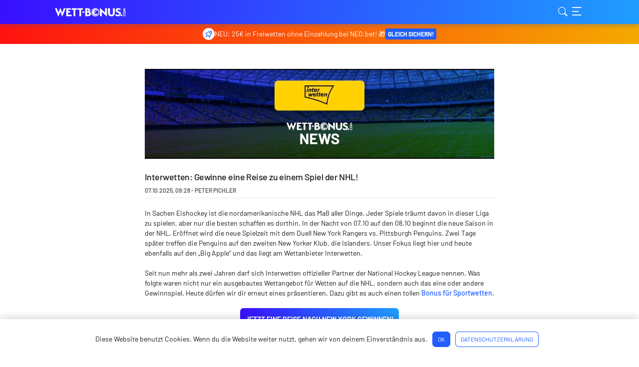

--- FILE ---
content_type: text/html; charset=UTF-8
request_url: https://www.wett-bonus.com/interwetten-nhl-gewinnspiel-freebet/
body_size: 20183
content:
<!DOCTYPE HTML>
<html lang="de-DE">
<head>
	<meta name='robots' content='index, follow, max-image-preview:large, max-snippet:-1, max-video-preview:-1' />
	<style>img:is([sizes="auto" i], [sizes^="auto," i]) { contain-intrinsic-size: 3000px 1500px }</style>
	<style type="text/css">
@font-face{font-display:swap;font-family:Barlow;font-style:normal;font-weight:400;src:local(""),url(/wp-content/themes/bookieisland_2024/assets/public/dist/barlow-v5-latin-ext_latin-regular.woff2) format("woff2"),url(/wp-content/themes/bookieisland_2024/assets/public/dist/barlow-v5-latin-ext_latin-regular.woff) format("woff")}@font-face{font-display:optional;font-family:Barlow;font-style:normal;font-weight:500;src:local(""),url(/wp-content/themes/bookieisland_2024/assets/public/dist/barlow-v5-latin-ext_latin-500.woff2) format("woff2"),url(/wp-content/themes/bookieisland_2024/assets/public/dist/barlow-v5-latin-ext_latin-500.woff) format("woff")}@font-face{font-display:optional;font-family:Barlow;font-style:normal;font-weight:600;src:local(""),url(/wp-content/themes/bookieisland_2024/assets/public/dist/barlow-v5-latin-ext_latin-600.woff2) format("woff2"),url(/wp-content/themes/bookieisland_2024/assets/public/dist/barlow-v5-latin-ext_latin-600.woff) format("woff")}@font-face{font-display:swap;font-family:Barlow;font-style:normal;font-weight:700;src:local(""),url(/wp-content/themes/bookieisland_2024/assets/public/dist/barlow-v5-latin-ext_latin-700.woff2) format("woff2"),url(/wp-content/themes/bookieisland_2024/assets/public/dist/barlow-v5-latin-ext_latin-700.woff) format("woff")}@font-face{font-display:optional;font-family:Barlow;font-style:normal;font-weight:800;src:url(/wp-content/themes/bookieisland_2024/assets/public/dist/barlow-v12-latin_latin-ext-800.woff2) format("woff2")}@font-face{font-display:swap;font-family:font-icons;font-style:normal;font-weight:400;src:url(/wp-content/themes/bookieisland_2024/assets/public/dist/font-icons.ttf) format("truetype"),url(/wp-content/themes/bookieisland_2024/assets/public/dist/font-icons.woff) format("woff"),url(/wp-content/themes/bookieisland_2024/assets/public/dist/font-icons.svg#font-icons) format("svg")}
/*! normalize.css v8.0.0 | MIT License | github.com/necolas/normalize.css */body h1{font-family:Barlow,sans-serif;font-size:28px;font-weight:400;letter-spacing:-.56px;line-height:normal}body h2,body.age-restriction .age-gate__headline{font-family:Barlow,sans-serif;font-size:20px;font-weight:700;line-height:normal}body h3,body.age-restriction .age-gate__subheadline{font-family:Barlow,sans-serif;font-size:18px;font-weight:500;line-height:normal}body h4,body.age-restriction .age-gate__challenge{font-family:Barlow,sans-serif;font-size:16px;font-weight:600;line-height:normal}body h5,body.age-restriction .age-gate__error{font-family:Barlow,sans-serif;font-size:16px;font-weight:500;line-height:normal}body.age-restriction .age-gate__form-elements li.age-gate__form-section input[type=text],body.age-restriction .age-gate__form-elements li.age-gate__form-section select,body.age-restriction .age-gate__label{font-family:Barlow,sans-serif;font-size:14px;font-weight:500;line-height:15px}.announcement__text,.header-copyright__text,body,body .site,body figure figcaption,body ol,body p,body table,body ul,div.cookie-notice-container #cn-accept-cookie,div.cookie-notice-container #cn-more-info,div.cookie-notice-container .cn-text-container{font-family:Barlow,sans-serif;font-size:14px;font-weight:400;line-height:20px}body li a,body p a,body table td a{font-weight:500}.button--cta.button{font-family:Barlow,sans-serif;font-size:14px;font-weight:700;line-height:1em;text-transform:uppercase}.button,body.age-restriction .age-gate__submit button.age-gate__button{font-family:Barlow,sans-serif;font-size:12px;font-weight:700;line-height:1em;text-transform:uppercase}/*! normalize.css v8.0.0 | MIT License | github.com/necolas/normalize.css *//*! normalize.css v8.0.0 | MIT License | github.com/necolas/normalize.css *//*! normalize.css v8.0.0 | MIT License | github.com/necolas/normalize.css */.header-copyright{background:#fff;box-shadow:0 4px 15px 0 rgba(0,0,0,.15);padding:10px;position:relative;text-align:center}.header-copyright__info{align-items:center;color:#1a1a1a;display:flex;flex-wrap:wrap;gap:10px;justify-content:center;padding:0;transition:opacity .2s ease-out}.header-copyright__info:hover{opacity:.7;text-decoration:none}.header-copyright__text{font-size:12px;line-height:normal}.header-copyright__logo{height:20px;width:auto}/*! normalize.css v8.0.0 | MIT License | github.com/necolas/normalize.css *//*! normalize.css v8.0.0 | MIT License | github.com/necolas/normalize.css *//*! normalize.css v8.0.0 | MIT License | github.com/necolas/normalize.css */.button{align-items:center;border-radius:7px;cursor:pointer;display:flex;justify-content:center;min-height:34px;outline:none;padding:0 5px;text-align:center}.button.preload{color:hsla(0,0%,100%,0)}.button--primary{background:#205eff;color:#fff}.button--primary:hover{background:#1f78ff;color:#fff}.button--primary:active{background:#1f78ff}.button--primary:disabled,.button--primary[class$=disabled],.button--primary[disabled=disabled]{background:#e9e9e9;color:#606060;cursor:default}.button--secondary{background:#fff;box-shadow:inset 0 0 0 1px #205eff;color:#205eff}.button--secondary:hover{background:#f0f6ff;color:#205eff}.button--secondary:active{background:#d1e3ff}.button--secondary:disabled,.button--secondary[class$=disabled],.button--secondary[disabled=disabled]{background:#e9e9e9;border:1px solid #606060;color:#606060;cursor:default}.button--cta.button{background:linear-gradient(270deg,#1ea0ff -1.88%,#390fff);color:#fff;min-height:46px}.button--cta.button:hover{background:#1f78ff}.button--cta.button:active{background:#d1e3ff}.button--sticky{align-items:center;background:linear-gradient(181deg,hsla(0,0%,100%,0) .6%,#fff 30.05%);bottom:0;display:flex;height:106px;justify-content:center;left:0;opacity:0;position:fixed;transition:opacity .2s linear;width:100%;z-index:-1}.button--sticky-visible{opacity:1;z-index:2}.button--sticky .button--cta{background:linear-gradient(270deg,#1ea0ff -1.88%,#390fff)!important;color:#fff!important;max-width:610px;width:calc(100% - 40px)}.button--sticky .button--cta:hover{background:#1f78ff!important}.button--sticky .button--cta:active{background:#d1e3ff!important}.announcement{--gradient_from:#ff0f0f;--gradient_to:#ffa800;align-self:stretch;background:linear-gradient(85deg,var(--gradient_from) -1.88%,var(--gradient_to) 100%);gap:16px;padding:8px 15px;position:relative}.announcement,.announcement__icon{align-items:center;display:flex;justify-content:center}.announcement__icon{background:#fff;border-radius:50%;flex:0 0 24px;height:24px;width:24px}.announcement__icon:before{color:#205eff;content:"";font-family:font-icons;font-size:16px;text-rendering:geometricPrecision;-webkit-font-smoothing:antialiased;-moz-osx-font-smoothing:grayscale}.announcement__icon[class*=boost]:before{content:""}.announcement__icon[class*=news]:before{content:""}.announcement__icon[class*=configurator]:before{content:""}.announcement__icon[class*=comparison]:before{content:""}.announcement__icon[class*=calculator]:before{content:""}.announcement__icon[class*=information]:before{content:""}.announcement__icon[class*=gift]:before{content:""}.announcement__icon[class*=mobile]:before{content:""}.announcement__icon[class*=tennis]:before{content:""}.announcement__icon[class*=hockey]:before{content:""}.announcement__icon[class*=formula]:before{content:""}.announcement__icon[class*=football]:before{content:""}.announcement__icon[class*=darts]:before{content:"e916"}.announcement__icon[class*=basketball]:before{content:""}.announcement__icon[class*=boxing]:before{content:"e909"}.announcement__icon[class*=cycling]:before{content:""}.announcement__icon[class*=football][class*=american]:before{content:""}.announcement__icon[class*=trophy]:before{content:""}.announcement__icon[class*=new-bookie]:before{content:""}.announcement__icon[class*=creation]:before{content:""}.announcement__icon[class*=africa]:before{content:""}.announcement__icon[class*=coins]:before{content:""}.announcement__icon[class*=slots]:before{content:""}.announcement__icon[class*=chips]:before{content:""}.announcement__icon[class*=roulette]:before{content:""}.announcement__icon[class*=cards]:before{content:""}.announcement__text{color:#fff}.announcement .button{border-radius:2px;flex:0 0 auto;max-width:140px;min-height:22px;padding:4px 5px}.announcement .button:before{content:"";height:100%;left:0;position:absolute;top:0;width:100%}/*! normalize.css v8.0.0 | MIT License | github.com/necolas/normalize.css */div.cookie-notice-container{background:#fff;box-shadow:0 -4px 15px 0 rgba(0,0,0,.15);padding:20px 15px}div.cookie-notice-container .cn-text-container{color:#1a1a1a}div.cookie-notice-container .cn-buttons-container{padding:0 5px}div.cookie-notice-container #cn-accept-cookie,div.cookie-notice-container #cn-more-info{font-size:12px;line-height:normal;margin:5px;min-height:31px;padding:8px 11px 9px;text-transform:uppercase}div.cookie-notice-container #cn-accept-cookie{background:#205eff;color:#fff}div.cookie-notice-container #cn-accept-cookie:hover{background:#1f78ff}div.cookie-notice-container #cn-accept-cookie:active{background:#d1e3ff}div.cookie-notice-container #cn-more-info{background:#fff;box-shadow:inset 0 0 0 1px #205eff;color:#205eff}div.cookie-notice-container #cn-more-info:hover{background:#f0f6ff}div.cookie-notice-container #cn-more-info:active{background:#d1e3ff}div.cookie-notice-container #cn-close-notice{display:none}@media only screen and (min-width:760px){div.cookie-notice-container{padding:20px 50px}div.cookie-notice-container #cn-accept-cookie,div.cookie-notice-container #cn-more-info{display:inline-flex}}/*! normalize.css v8.0.0 | MIT License | github.com/necolas/normalize.css */body.age-restriction .age-gate__buttons button.age-gate__submit--no,body.age-restriction .age-gate__buttons button.age-gate__submit--yes{border-radius:7px;font-size:12px;font-weight:600;line-height:normal;text-transform:uppercase}body.age-restriction .age-gate__error{color:#f53106}body.age-restriction{height:100%;overflow:hidden}body.age-restriction .cookie-notice-visible,body.age-restriction .footer-seo,body.age-restriction .header,body.age-restriction .header-copyright,body.age-restriction .site-content,body.age-restriction .site-footer{filter:blur(15px)}body.age-restriction .age-gate{background-color:#f7f7f7;border:none;border-radius:7px;box-shadow:none;color:#1a1a1a;margin:auto;max-width:420px;overflow:hidden;padding:0;position:relative;scrollbar-width:none;width:100%;z-index:10000}body.age-restriction .age-gate__wrapper{display:flex;height:100vh;left:0;overflow-y:auto;padding:10px;position:fixed;text-align:center;top:0;transition-duration:.3s;transition-property:all;transition-timing-function:ease;width:100%;z-index:10000}body.age-restriction .age-gate:before{background:linear-gradient(270deg,#1ea0ff -1.88%,#390fff);border-radius:7px 7px 0 0;content:"";display:flex;height:47px}body.age-restriction .age-gate:after{background-position:50%;background-repeat:no-repeat;background-size:auto 17px;content:"";display:flex;height:47px;position:absolute;top:0;width:100%}body.age-restriction .age-gate__form{padding:20px;text-align:center}body.age-restriction .age-gate__heading,body.age-restriction .age-gate__loader{color:#1a1a1a;display:none}body.age-restriction .age-gate__headline{margin:0 0 10px}body.age-restriction .age-gate__challenge,body.age-restriction .age-gate__subheadline{margin-bottom:10px}body.age-restriction .age-gate__fields{margin-bottom:0}body.age-restriction .age-gate__form-elements{display:grid;gap:10px;grid-template-columns:100%;margin-bottom:20px}body.age-restriction .age-gate__form-elements li.age-gate__form-section{margin-bottom:0;position:relative}body.age-restriction .age-gate__form-elements li.age-gate__form-section:before{display:none}body.age-restriction .age-gate__form-elements li.age-gate__form-section input[type=text],body.age-restriction .age-gate__form-elements li.age-gate__form-section select{background-color:#fff;border:1px solid #606060;border-radius:7px;color:#1a1a1a;padding:12px 20px;text-align:left}body.age-restriction .age-gate__form-elements li.age-gate__form-section input[type=text]::placeholder,body.age-restriction .age-gate__form-elements li.age-gate__form-section select::placeholder{color:#606060}body.age-restriction .age-gate__label{position:absolute;right:10px;top:50%;transform:translateY(-50%)}body.age-restriction .age-gate__label:has(+select){right:20px}body.age-restriction .age-gate__submit{margin-bottom:0}body.age-restriction .age-gate__submit button.age-gate__button{align-items:center;background-color:#fff;border-radius:7px;box-shadow:inset 0 0 0 1px #205eff;color:#205eff;cursor:pointer;display:flex;justify-content:center;min-height:33px;outline:none;padding:0 11px;text-align:center}body.age-restriction .age-gate__submit button.age-gate__button:hover{background:#f0f6ff}body.age-restriction .age-gate__submit button.age-gate__button:active{background:#d1e3ff}body.age-restriction .age-gate__buttons{align-items:center;display:flex;gap:10px;justify-content:center;padding:10px}body.age-restriction .age-gate__buttons button.age-gate__submit--no,body.age-restriction .age-gate__buttons button.age-gate__submit--yes{align-items:center;border:none;cursor:pointer;display:inline-flex;justify-content:center;margin-bottom:0;min-height:34px;outline:none;padding:0 5px;text-align:center;width:calc(50% - 10px)}body.age-restriction .age-gate__buttons button.age-gate__submit--yes{background:#205eff;color:#fff}body.age-restriction .age-gate__buttons button.age-gate__submit--yes:active,body.age-restriction .age-gate__buttons button.age-gate__submit--yes:hover{background:#1f78ff}body.age-restriction .age-gate__buttons button.age-gate__submit--no{background:#fff;border:1px solid #205eff;color:#205eff}body.age-restriction .age-gate__buttons button.age-gate__submit--no:hover{background:#f0f6ff}body.age-restriction .age-gate__buttons button.age-gate__submit--no:active{background:#d1e3ff}body.age-restriction .age-gate__error body.age-restriction .age-gate__message,body.age-restriction .age-gate__errors body.age-restriction .age-gate__challenge,body.age-restriction .age-gate__errors body.age-restriction .age-gate__subheading,body.age-restriction .age-gate__errors button{display:none}body.age-restriction .age-gate__error{margin:20px 0}html{line-height:1;text-size-adjust:none;-webkit-box-sizing:border-box;box-sizing:border-box;-ms-overflow-style:scrollbar}*,:after,:before{-webkit-box-sizing:inherit;box-sizing:inherit}body{background-color:#f7f7f7;margin:0}body,body .site{color:#1a1a1a}body iframe[src^="https://sports-cube.com"]{border:0;display:flex;margin:0 auto;max-width:595px}body h1,body h2,body h3,body h4,body h5,body ol,body p,body ul{margin:0 0 20px}body figure{margin:0 0 20px!important;text-align:center}body figure figcaption{margin:10px 0 0!important}body span.screen-reader-text{display:block;text-indent:-9999px}body .wp-block-e2-golink figure{text-align:inherit}body figure.aligncenter{margin:0 auto 20px!important}body .wp-block-image figure.alignleft{float:left;margin:5px 10px 0 0!important;width:auto}body .wp-block-image figure.alignright{float:right;margin:5px 0 0 10px!important;width:auto}body img.aligncenter,body img.alignleft,body img.alignright{display:block}body img.aligncenter{margin:0 auto}body img.alignright{margin-left:auto}body img.alignleft{margin-right:auto}body blockquote{margin:0 0 0 20px}body ol,body ul{list-style:none;padding:0}body ol ol,body ol ul,body ul ol,body ul ul{margin:0;padding-left:20px}body ol li:not(:last-child):not(.schema-how-to-step),body ul li:not(:last-child):not(.schema-how-to-step){margin-bottom:5px}body ol li:before,body ul li:before{display:inline-block}body ol,body ol ul{counter-reset:item}body ol li:before{content:counters(item,".") ".";counter-increment:item;font-weight:600;margin-right:10px;text-align:center;word-break:normal}body ol li.schema-how-to-step:before{content:counter(item)}body ul li:before{background:#1a1a1a;border-radius:50%;content:"";height:8px;margin-left:4px;margin-right:14px;width:8px}body .cmplz-document ol li:before,body .cmplz-document ul li:before{display:none}body ul li[class$=con],body ul li[class$=negative],body ul li[class$=positive],body ul li[class$=pro]{padding-left:26px;position:relative}body ul li[class$=con]:before,body ul li[class$=negative]:before,body ul li[class$=positive]:before,body ul li[class$=pro]:before{background:transparent;color:inherit;content:"";font-family:font-icons;font-size:16px;height:16px;left:0;margin:0 10px 0 0;position:absolute;top:0;width:16px;-webkit-font-smoothing:antialiased;-moz-osx-font-smoothing:grayscale}body ul li[class$=pro]:before{color:#2cc91e;content:""}body ul li[class$=con]:before{color:#f53106;content:""}body ul li[class$=positive]:before{color:#2cc91e;content:""}body ul li[class$=negative]:before{color:#f53106;content:""}body hr{box-sizing:content-box;height:0;overflow:visible}body pre{font-family:monospace,monospace;font-size:1em}body a{background-color:transparent;color:#205eff;text-decoration:none}body table td a{color:#1a1a1a;text-decoration:underline}body abbr[title]{border-bottom:none;text-decoration:underline;text-decoration:underline dotted}body b,body strong{font-weight:bolder}body code,body kbd,body samp{font-family:monospace,monospace;font-size:1em}body small{font-size:80%}body sub,body sup{font-size:75%;line-height:0;position:relative;vertical-align:baseline}body sub{bottom:-.25em}body sup{top:-.5em}body img{border-style:none;height:auto;vertical-align:bottom}body iframe,body img{max-width:100%}body button,body input,body optgroup,body select,body textarea{font-family:inherit;font-size:100%;line-height:1.15;margin:0}body button,body input{overflow:visible}body button,body select{text-transform:none}body [type=button],body [type=reset],body [type=submit],body button{-webkit-appearance:button}body [type=button]::-moz-focus-inner,body [type=reset]::-moz-focus-inner,body [type=submit]::-moz-focus-inner,body button::-moz-focus-inner{border-style:none;padding:0}body [type=button]:-moz-focusring,body [type=reset]:-moz-focusring,body [type=submit]:-moz-focusring,body button:-moz-focusring{outline:1px dotted ButtonText}body fieldset{padding:.35em .75em .625em}body legend{box-sizing:border-box;color:inherit;display:table;max-width:100%;padding:0;white-space:normal}body progress{vertical-align:baseline}body textarea{overflow:auto}body [type=checkbox],body [type=radio]{box-sizing:border-box;padding:0}body [type=number]::-webkit-inner-spin-button,body [type=number]::-webkit-outer-spin-button{height:auto}body [type=search]{-webkit-appearance:textfield;outline-offset:-2px}body [type=search]::-webkit-search-decoration{-webkit-appearance:none}body ::-webkit-file-upload-button{-webkit-appearance:button;font:inherit}body details{display:block}body summary{display:list-item}body [hidden],body template{display:none}body .movable-table,body .sticky-table{border-radius:7px;display:inline-block;margin-bottom:20px;overflow:auto;width:100%;word-break:normal}body .sticky-table{overflow:hidden}body .sticky-table .nav-cell{padding-left:0;padding-right:0}body .sticky-table .nav-container{bottom:0;left:100%;position:relative;text-align:center;width:100%}@media(min-width:760px){body .sticky-table .nav-container{width:300%}}body .sticky-table .nav-item{border:5px solid transparent;border-radius:50%;box-shadow:inset 0 0 0 1px #1a1a1a;cursor:pointer;display:inline-block;padding:3px;vertical-align:middle}body .sticky-table .nav-active{box-shadow:inset 0 0 0 3px #1a1a1a}body .sticky-table .hidden{display:none}body .sticky-table .active,body .sticky-table td:first-child,body .sticky-table th:first-child{width:50%}@media(min-width:760px){body .sticky-table .active,body .sticky-table td:first-child,body .sticky-table th:first-child{width:25%}}body .sticky-table .active{box-shadow:inset 20px 0 10px -10px rgba(0,0,0,.1);cursor:pointer;overflow:hidden;user-select:none}body .sticky-table .active+.active,body .sticky-table .active+.active+.active{box-shadow:none}body table:not([class^=gsc]){border-collapse:collapse;width:100%}body table:not([class^=gsc]) td,body table:not([class^=gsc]) th{font-weight:400;padding:10px;text-align:center;vertical-align:middle}body table:not([class^=gsc]) td [class*=bookie_],body table:not([class^=gsc]) th [class*=bookie_]{margin:0 auto}body table:not([class^=gsc]) thead{background:#205eff;color:#fff}body table:not([class^=gsc]) tbody tr:nth-child(2n) td{background:#d1e3ff;color:#1a1a1a}body table:not([class^=gsc]) tbody tr:nth-child(odd) td{background:#f0f6ff;color:#1a1a1a}body table:not([class^=gsc]) tbody tr:hover td a{background:transparent;color:#205eff}body table.dataTable{border:none!important;border-collapse:collapse!important}body table.dataTable thead tr td,body table.dataTable thead tr th{border-bottom:none;font-weight:400;padding:10px}body table.dataTable tbody tr:nth-child(2n) td{background:#d1e3ff;color:#1a1a1a}body table.dataTable tbody tr:nth-child(odd) td{background:#f0f6ff;color:#1a1a1a}body table.dataTable tbody tr:hover td a{background:transparent;color:#205eff}body table.dataTable .star_rating{margin:0 auto}body .wp-block-image:not(.is-layout-flex) body .wp-block-image{padding-left:5px;padding-right:5px;width:100%}@media(min-width:760px){body .wp-block-image:not(.is-layout-flex) body .wp-block-image{padding-left:10px;padding-right:10px}}@media(min-width:960px){body .wp-block-image:not(.is-layout-flex) body .wp-block-image{padding-left:40px;padding-right:40px}}@media(min-width:1060px){body .wp-block-image:not(.is-layout-flex) body .wp-block-image{padding-left:90px;padding-right:90px}}.grid__container body .wp-block-image:not(.is-layout-flex) body .wp-block-image{padding-left:0;padding-right:0}body .wp-block-image:not(.is-layout-flex) body .wp-block-image figure{max-width:630px;padding-left:10px;padding-right:10px;width:100%}@media(min-width:760px){body .wp-block-image:not(.is-layout-flex) body .wp-block-image figure{max-width:1080px}body .wp-block-image:not(.is-layout-flex) body .wp-block-image figure img{max-width:66.6666666667%}.grid__container body .wp-block-image:not(.is-layout-flex) body .wp-block-image figure img{max-width:100%}}.grid__container body .wp-block-image:not(.is-layout-flex) body .wp-block-image figure{padding-left:0;padding-right:0}body .has-text-align-left,body .txt-left{text-align:left}body .has-text-align-center,body .txt-center{text-align:center}body .has-text-align-right,body .txt-right{text-align:right}.grid__container{padding-left:5px;padding-right:5px;width:100%}@media(min-width:760px){.grid__container{padding-left:10px;padding-right:10px}}@media(min-width:960px){.grid__container{padding-left:40px;padding-right:40px}}@media(min-width:1060px){.grid__container{padding-left:90px;padding-right:90px}}.grid__container .grid__container{padding-left:0;padding-right:0}.grid__row{display:flex;flex-wrap:wrap;margin-left:auto;margin-right:auto;max-width:630px}@media(min-width:760px){.grid__row{max-width:1080px}}.grid__row [class*=col-] .grid__row{margin-left:-10px;margin-right:-10px}.grid__col-1,.grid__col-2,.grid__col-3,.grid__col-4,.grid__col-5,.grid__col-6,.grid__col-dt-1,.grid__col-dt-2,.grid__col-dt-3,.grid__col-dt-4,.grid__col-dt-5,.grid__col-dt-6{padding-left:10px;padding-right:10px;position:relative;width:100%}.grid__col-1{flex:0 0 16.6666666667%;max-width:16.6666666667%}.grid__col-2{flex:0 0 33.3333333333%;max-width:33.3333333333%}.grid__col-3{flex:0 0 50%;max-width:50%}.grid__col-4{flex:0 0 66.6666666667%;max-width:66.6666666667%}.grid__col-5{flex:0 0 83.3333333333%;max-width:83.3333333333%}.grid__col-6{flex:0 0 100%;max-width:100%}.grid__offset-1{margin-left:16.6666666667%}.grid__offset-2{margin-left:33.3333333333%}.grid__offset-3{margin-left:50%}.grid__offset-4{margin-left:66.6666666667%}.grid__offset-5{margin-left:83.3333333333%}@media(min-width:760px){.grid__col-dt-1{flex:0 0 16.6666666667%;max-width:16.6666666667%}.grid__col-dt-2{flex:0 0 33.3333333333%;max-width:33.3333333333%}.grid__col-dt-3{flex:0 0 50%;max-width:50%}.grid__col-dt-4{flex:0 0 66.6666666667%;max-width:66.6666666667%}.grid__col-dt-5{flex:0 0 83.3333333333%;max-width:83.3333333333%}.grid__col-dt-6{flex:0 0 100%;max-width:100%}.grid__offset-dt-0{margin-left:0}.grid__offset-dt-1{margin-left:16.6666666667%}.grid__offset-dt-2{margin-left:33.3333333333%}.grid__offset-dt-3{margin-left:50%}.grid__offset-dt-4{margin-left:66.6666666667%}.grid__offset-dt-5{margin-left:83.3333333333%}}.header{background:linear-gradient(270deg,#1ea0ff -1.88%,#390fff);box-shadow:0 3px 9px 0 rgba(14,92,210,.3);position:sticky;top:0}.header .header__elements{height:48px;justify-content:space-between}.header__logo-link{height:17px;width:200px}.header{width:100%;z-index:5}.header__elements{align-items:center;display:flex;flex-wrap:wrap;justify-content:space-between;min-height:48px}.header__menu-buttons{display:flex;gap:15px}.header__logo-link,.header__menu-button{background-position:0;background-repeat:no-repeat;background-size:auto 17px;cursor:pointer;display:inline-block}.header__logo-link{background-size:contain;display:block;font-size:0}html[lang^=tr] .header__logo-link{background-size:auto 14px}.header__menu-button{display:flex}.header__menu-button--search:before{content:"";font-size:25px}.header__menu-button--menu:before,.header__menu-button--search:before{color:#fff;font-family:font-icons;-webkit-font-smoothing:antialiased;-moz-osx-font-smoothing:grayscale}.header__menu-button--menu:before{content:"";font-size:30px}.header__search-box{height:100%;left:0;position:fixed;top:-100%;width:100%}.header__search-button{cursor:pointer;height:50px;position:fixed;right:20px;top:-100%;width:50px}.header__navigation{bottom:0;position:fixed;right:-278px;top:0;width:278px}
/*# sourceMappingURL=basic_critical.min.css.map*/
.age-gate:after,.header__logo-link,.site-footer__logo-link{background-image:url(/wp-content/themes/bookieisland_2024/assets/public/dist/a2fae652466b0a430cc0.svg)}
/*# sourceMappingURL=lang_de.min.css.map*/
.app_bonus_button_details,.app_bonus_button_enroll,.cta{align-items:center;border-radius:7px;cursor:pointer;display:flex;font-family:Barlow,sans-serif;font-size:14px;font-weight:700;justify-content:center;line-height:1em;margin-bottom:20px;min-height:46px;outline:none;padding:0 10px;text-align:center;text-transform:uppercase}.app_bonus_button_details a,.app_bonus_button_enroll a,.cta a{color:inherit}.cta{display:inline-flex}table .cta{margin:0}.app_bonus_button_enroll,.external-button .cta{background:linear-gradient(270deg,#1ea0ff -1.88%,#390fff);color:#fff}.app_bonus_button_enroll:hover,.external-button .cta:hover{background:#1f78ff}.app_bonus_button_enroll:active,.external-button .cta:active{background:#d1e3ff}.app_bonus_button_details,.internal-button .cta{background:#fff;box-shadow:inset 0 0 0 1px #205eff;color:#205eff}.app_bonus_button_details:hover,.internal-button .cta:hover{background:#f0f6ff}.app_bonus_button_details:active,.internal-button .cta:active{background:#d1e3ff}@media(min-width:760px){.cta-button-wrap{display:flex;margin-left:-10px;margin-right:-10px}.cta-button-wrap .cta_wrapper{flex:1;margin:0 10px}.app_bonus_container{display:flex}.app_bonus_button_details,.app_bonus_button_enroll{flex:1}.app_bonus_button_enroll{margin-right:20px}}
/*# sourceMappingURL=buttons_shortcode.min.css.map*/
.error-block__heading,.index-block__heading,.success-block__heading{font-family:Barlow,sans-serif;font-size:20px;font-weight:700;line-height:normal}.post-details__title{font-family:Barlow,sans-serif;font-size:18px;font-weight:500;line-height:normal}.post-details__post-date-time{font-family:Barlow,sans-serif;font-size:12px;font-weight:600;line-height:normal}.error-block__content-wrap,.index-block__content-wrap,.success-block__content-wrap{background:#fff;border-radius:7px;margin-bottom:20px;padding:20px 0}.error-block__heading,.index-block__heading,.success-block__heading{margin-bottom:10px;padding:0 20px}.error-block__heading:after,.index-block__heading:after,.success-block__heading:after{color:#fff;content:"";display:inline-block;font-family:font-icons;font-size:16px;height:16px;margin-left:10px;width:16px;-webkit-font-smoothing:antialiased;-moz-osx-font-smoothing:grayscale}.error-block__content,.index-block__content,.success-block__content{padding:0 20px}.error-block__content>:last-child,.index-block__content>:last-child,.success-block__content>:last-child{margin-bottom:0}.error-block__align--center,.index-block__align--center,.success-block__align--center{text-align:center}.error-block__align--right,.index-block__align--right,.success-block__align--right{text-align:right}.error-block__content-wrap{border:1px solid #f53106}.error-block__heading,.error-block__heading:after{color:#f53106}.success-block__content-wrap{border:1px solid #2cc91e}.success-block__heading,.success-block__heading:after{color:#2cc91e}.index-block__content-wrap{background:#f0f6ff;border:1px solid #205eff;color:#205eff;padding:15px 0}.index-block__heading{margin-bottom:20px;padding:0 15px}.index-block__heading:after{display:none}.index-block__content{padding:0 15px}.index-block ul li:before{background:#205eff}.search-results,.single-post{background:#fff;color:#1a1a1a;word-break:break-word}.site-content .page__container,.site-content .post-details__container{margin-bottom:30px;padding-top:30px}@media only screen and (min-width:760px){.site-content .page__container,.site-content .post-details__container{margin-bottom:50px;padding-top:50px}}.post-details__thumbnail{display:inline-block;height:90px;margin-bottom:20px;overflow:hidden;position:relative;width:100%}@media(min-width:760px){.post-details__thumbnail{height:180px}}.post-details__thumbnail img{height:100%;left:50%;max-width:none;position:absolute;transform:translateX(-50%);width:auto}.post-details__title{margin-bottom:9px}.post-details__post-date-time{color:#606060;display:block;padding-bottom:9px;position:relative;text-transform:uppercase}.post-details__post-date-time:after{background:#e9e9e9;bottom:0;content:"";display:inline-block;height:1px;left:0;opacity:1;position:absolute;width:100%}.post-details__content{margin-top:20px}.search-results iframe,div.gsc-control-cse{border:1px solid #e9e9e9;border-radius:7px;width:calc(100% - 2px)}div.gsc-selected-option-container{max-width:100%}
/*# sourceMappingURL=single_critical.min.css.map*/</style>
        <script async src="https://www.googletagmanager.com/gtag/js?id=G-B0VSPCG4C9"></script>
        <script>
            window.dataLayer = window.dataLayer || [];

            function gtag() {
                dataLayer.push(arguments);
            }

            gtag('js', new Date());
            gtag('config', 'G-B0VSPCG4C9', {
                'anonymize_ip': true
            });
        </script>
    <meta name="ga-site-verification" content="AZqfea7xczJNofCxt-q4Eic3" />
	<!-- This site is optimized with the Yoast SEO plugin v25.1 - https://yoast.com/wordpress/plugins/seo/ -->
	<title>Interwetten: Jetzt Tickets für ein NHL Spiel in New York gewinnen!</title>
	<meta name="description" content="Tolle Aktion bei Interwetten: Wahre jetzt deine Chance auf eine Reise nach New York zu einem NHL Spiel deiner Wahl!" />
	<link rel="canonical" href="https://www.wett-bonus.com/interwetten-nhl-gewinnspiel-freebet/" />
	<meta property="og:locale" content="de_DE" />
	<meta property="og:type" content="article" />
	<meta property="og:title" content="Interwetten: Jetzt Tickets für ein NHL Spiel in New York gewinnen!" />
	<meta property="og:description" content="Tolle Aktion bei Interwetten: Wahre jetzt deine Chance auf eine Reise nach New York zu einem NHL Spiel deiner Wahl!" />
	<meta property="og:url" content="https://www.wett-bonus.com/interwetten-nhl-gewinnspiel-freebet/" />
	<meta property="og:site_name" content="wett-bonus.com" />
	<meta property="article:published_time" content="2025-10-07T07:28:24+00:00" />
	<meta property="article:modified_time" content="2025-10-07T08:51:06+00:00" />
	<meta property="og:image" content="https://www.wett-bonus.com/wp-content/uploads/sites/2/2021/10/Interwetten-news.jpg" />
	<meta property="og:image:width" content="1220" />
	<meta property="og:image:height" content="180" />
	<meta property="og:image:type" content="image/jpeg" />
	<meta name="author" content="Peter Pichler" />
	<meta name="twitter:card" content="summary_large_image" />
	<meta name="twitter:creator" content="@wettbonus_com" />
	<meta name="twitter:site" content="@wettbonus_com" />
	<meta name="twitter:label1" content="Written by" />
	<meta name="twitter:data1" content="Peter Pichler" />
	<meta name="twitter:label2" content="Est. reading time" />
	<meta name="twitter:data2" content="3 Minuten" />
	<script type="application/ld+json" class="yoast-schema-graph">{"@context":"https://schema.org","@graph":[{"@type":"Article","@id":"https://www.wett-bonus.com/interwetten-nhl-gewinnspiel-freebet/#article","isPartOf":{"@id":"https://www.wett-bonus.com/interwetten-nhl-gewinnspiel-freebet/"},"author":{"name":"Peter Pichler","@id":"https://www.wett-bonus.com/#/schema/person/03379d372584fd19ee38ed6938e90426"},"headline":"Interwetten: Gewinne eine Reise zu einem Spiel der NHL!","datePublished":"2025-10-07T07:28:24+00:00","dateModified":"2025-10-07T08:51:06+00:00","mainEntityOfPage":{"@id":"https://www.wett-bonus.com/interwetten-nhl-gewinnspiel-freebet/"},"wordCount":477,"commentCount":0,"publisher":{"@id":"https://www.wett-bonus.com/#organization"},"image":{"@id":"https://www.wett-bonus.com/interwetten-nhl-gewinnspiel-freebet/#primaryimage"},"thumbnailUrl":"https://www.wett-bonus.com/wp-content/uploads/sites/2/2021/10/Interwetten-news.jpg","articleSection":["Sportwetten Bonus News &amp; Blog"],"inLanguage":"de","potentialAction":[{"@type":"CommentAction","name":"Comment","target":["https://www.wett-bonus.com/interwetten-nhl-gewinnspiel-freebet/#respond"]}]},{"@type":"WebPage","@id":"https://www.wett-bonus.com/interwetten-nhl-gewinnspiel-freebet/","url":"https://www.wett-bonus.com/interwetten-nhl-gewinnspiel-freebet/","name":"Interwetten: Jetzt Tickets für ein NHL Spiel in New York gewinnen!","isPartOf":{"@id":"https://www.wett-bonus.com/#website"},"primaryImageOfPage":{"@id":"https://www.wett-bonus.com/interwetten-nhl-gewinnspiel-freebet/#primaryimage"},"image":{"@id":"https://www.wett-bonus.com/interwetten-nhl-gewinnspiel-freebet/#primaryimage"},"thumbnailUrl":"https://www.wett-bonus.com/wp-content/uploads/sites/2/2021/10/Interwetten-news.jpg","datePublished":"2025-10-07T07:28:24+00:00","dateModified":"2025-10-07T08:51:06+00:00","description":"Tolle Aktion bei Interwetten: Wahre jetzt deine Chance auf eine Reise nach New York zu einem NHL Spiel deiner Wahl!","breadcrumb":{"@id":"https://www.wett-bonus.com/interwetten-nhl-gewinnspiel-freebet/#breadcrumb"},"inLanguage":"de","potentialAction":[{"@type":"ReadAction","target":["https://www.wett-bonus.com/interwetten-nhl-gewinnspiel-freebet/"]}]},{"@type":"ImageObject","inLanguage":"de","@id":"https://www.wett-bonus.com/interwetten-nhl-gewinnspiel-freebet/#primaryimage","url":"https://www.wett-bonus.com/wp-content/uploads/sites/2/2021/10/Interwetten-news.jpg","contentUrl":"https://www.wett-bonus.com/wp-content/uploads/sites/2/2021/10/Interwetten-news.jpg","width":1220,"height":180,"caption":"News zu Interwetten"},{"@type":"BreadcrumbList","@id":"https://www.wett-bonus.com/interwetten-nhl-gewinnspiel-freebet/#breadcrumb","itemListElement":[{"@type":"ListItem","position":1,"name":"Home","item":"https://www.wett-bonus.com/"},{"@type":"ListItem","position":2,"name":"Interwetten: Gewinne eine Reise zu einem Spiel der NHL!"}]},{"@type":"WebSite","@id":"https://www.wett-bonus.com/#website","url":"https://www.wett-bonus.com/","name":"wett-bonus.com","description":"","publisher":{"@id":"https://www.wett-bonus.com/#organization"},"potentialAction":[{"@type":"SearchAction","target":{"@type":"EntryPoint","urlTemplate":"https://www.wett-bonus.com/?s={search_term_string}"},"query-input":{"@type":"PropertyValueSpecification","valueRequired":true,"valueName":"search_term_string"}}],"inLanguage":"de"},{"@type":"Organization","@id":"https://www.wett-bonus.com/#organization","name":"wett-bonus.com","url":"https://www.wett-bonus.com/","logo":{"@type":"ImageObject","inLanguage":"de","@id":"https://www.wett-bonus.com/#/schema/logo/image/","url":"https://www.wett-bonus.com/wp-content/uploads/sites/2/2021/10/icon-wett-bonus-com.jpeg","contentUrl":"https://www.wett-bonus.com/wp-content/uploads/sites/2/2021/10/icon-wett-bonus-com.jpeg","width":512,"height":512,"caption":"wett-bonus.com"},"image":{"@id":"https://www.wett-bonus.com/#/schema/logo/image/"},"sameAs":["https://x.com/wettbonus_com","https://www.youtube.com/user/wettbonusTV"]},{"@type":"Person","@id":"https://www.wett-bonus.com/#/schema/person/03379d372584fd19ee38ed6938e90426","name":"Peter Pichler","image":{"@type":"ImageObject","inLanguage":"de","@id":"https://www.wett-bonus.com/#/schema/person/image/","url":"https://secure.gravatar.com/avatar/79266dcf58020dfbc29009e9c1690019a932ccde86711a95487cdaa1ec102a20?s=96&d=mm&r=r","contentUrl":"https://secure.gravatar.com/avatar/79266dcf58020dfbc29009e9c1690019a932ccde86711a95487cdaa1ec102a20?s=96&d=mm&r=r","caption":"Peter Pichler"},"description":"Im schwierigen Jahr 2020 war Peter bereit für eine neue Herausforderung und heuerte bei wett-bonus.com an. Neben Sport im Allgemeinen, hat sich Peter auch dem Sportwetten selbst verschrieben. In seinen Artikeln lässt er daher immer wieder persönliche Erfahrungen mit den Wettanbietern einfließen.","url":"https://www.wett-bonus.com/author/peter-pichler/"}]}</script>
	<!-- / Yoast SEO plugin. -->


<script type="text/javascript">
/* <![CDATA[ */
window._wpemojiSettings = {"baseUrl":"https:\/\/s.w.org\/images\/core\/emoji\/16.0.1\/72x72\/","ext":".png","svgUrl":"https:\/\/s.w.org\/images\/core\/emoji\/16.0.1\/svg\/","svgExt":".svg","source":{"concatemoji":"https:\/\/www.wett-bonus.com\/wp\/wp-includes\/js\/wp-emoji-release.min.js?ver=6.8.3"}};
/*! This file is auto-generated */
!function(s,n){var o,i,e;function c(e){try{var t={supportTests:e,timestamp:(new Date).valueOf()};sessionStorage.setItem(o,JSON.stringify(t))}catch(e){}}function p(e,t,n){e.clearRect(0,0,e.canvas.width,e.canvas.height),e.fillText(t,0,0);var t=new Uint32Array(e.getImageData(0,0,e.canvas.width,e.canvas.height).data),a=(e.clearRect(0,0,e.canvas.width,e.canvas.height),e.fillText(n,0,0),new Uint32Array(e.getImageData(0,0,e.canvas.width,e.canvas.height).data));return t.every(function(e,t){return e===a[t]})}function u(e,t){e.clearRect(0,0,e.canvas.width,e.canvas.height),e.fillText(t,0,0);for(var n=e.getImageData(16,16,1,1),a=0;a<n.data.length;a++)if(0!==n.data[a])return!1;return!0}function f(e,t,n,a){switch(t){case"flag":return n(e,"\ud83c\udff3\ufe0f\u200d\u26a7\ufe0f","\ud83c\udff3\ufe0f\u200b\u26a7\ufe0f")?!1:!n(e,"\ud83c\udde8\ud83c\uddf6","\ud83c\udde8\u200b\ud83c\uddf6")&&!n(e,"\ud83c\udff4\udb40\udc67\udb40\udc62\udb40\udc65\udb40\udc6e\udb40\udc67\udb40\udc7f","\ud83c\udff4\u200b\udb40\udc67\u200b\udb40\udc62\u200b\udb40\udc65\u200b\udb40\udc6e\u200b\udb40\udc67\u200b\udb40\udc7f");case"emoji":return!a(e,"\ud83e\udedf")}return!1}function g(e,t,n,a){var r="undefined"!=typeof WorkerGlobalScope&&self instanceof WorkerGlobalScope?new OffscreenCanvas(300,150):s.createElement("canvas"),o=r.getContext("2d",{willReadFrequently:!0}),i=(o.textBaseline="top",o.font="600 32px Arial",{});return e.forEach(function(e){i[e]=t(o,e,n,a)}),i}function t(e){var t=s.createElement("script");t.src=e,t.defer=!0,s.head.appendChild(t)}"undefined"!=typeof Promise&&(o="wpEmojiSettingsSupports",i=["flag","emoji"],n.supports={everything:!0,everythingExceptFlag:!0},e=new Promise(function(e){s.addEventListener("DOMContentLoaded",e,{once:!0})}),new Promise(function(t){var n=function(){try{var e=JSON.parse(sessionStorage.getItem(o));if("object"==typeof e&&"number"==typeof e.timestamp&&(new Date).valueOf()<e.timestamp+604800&&"object"==typeof e.supportTests)return e.supportTests}catch(e){}return null}();if(!n){if("undefined"!=typeof Worker&&"undefined"!=typeof OffscreenCanvas&&"undefined"!=typeof URL&&URL.createObjectURL&&"undefined"!=typeof Blob)try{var e="postMessage("+g.toString()+"("+[JSON.stringify(i),f.toString(),p.toString(),u.toString()].join(",")+"));",a=new Blob([e],{type:"text/javascript"}),r=new Worker(URL.createObjectURL(a),{name:"wpTestEmojiSupports"});return void(r.onmessage=function(e){c(n=e.data),r.terminate(),t(n)})}catch(e){}c(n=g(i,f,p,u))}t(n)}).then(function(e){for(var t in e)n.supports[t]=e[t],n.supports.everything=n.supports.everything&&n.supports[t],"flag"!==t&&(n.supports.everythingExceptFlag=n.supports.everythingExceptFlag&&n.supports[t]);n.supports.everythingExceptFlag=n.supports.everythingExceptFlag&&!n.supports.flag,n.DOMReady=!1,n.readyCallback=function(){n.DOMReady=!0}}).then(function(){return e}).then(function(){var e;n.supports.everything||(n.readyCallback(),(e=n.source||{}).concatemoji?t(e.concatemoji):e.wpemoji&&e.twemoji&&(t(e.twemoji),t(e.wpemoji)))}))}((window,document),window._wpemojiSettings);
/* ]]> */
</script>
<script type="text/javascript" id="cookie-notice-front-js-before">
/* <![CDATA[ */
var cnArgs = {"ajaxUrl":"https:\/\/www.wett-bonus.com\/wp\/wp-admin\/admin-ajax.php","nonce":"adc3f1f35f","hideEffect":"fade","position":"bottom","onScroll":false,"onScrollOffset":100,"onClick":false,"cookieName":"cookie_notice_accepted","cookieTime":7862400,"cookieTimeRejected":2592000,"globalCookie":false,"redirection":false,"cache":false,"revokeCookies":false,"revokeCookiesOpt":"automatic"};
/* ]]> */
</script>
<script type="text/javascript" src="https://www.wett-bonus.com/wp-content/plugins/cookie-notice/js/front.min.js" id="cookie-notice-front-js"></script>

<script>var formatter_settings = {"user":{"country":"US","countrySubdivision":"OH","currency":"USD"},"defaults":{"country":"DE","currency":"EUR","decimal_separator":",","thousands_separator":"."}}</script>
<link rel='shortcut icon' href='/favicon.ico' /> 
<link rel='icon' href='/favicon.ico' /> 

<meta name="apple-mobile-web-app-capable" content="yes">
<meta name="apple-mobile-web-status-bar-style" content="black-translucent">
<link rel="manifest" href="https://www.wett-bonus.com/manifest.webmanifest" />
<meta name="theme-color" content="#909090">
<meta name="msapplication-starturl" content="/"><link rel="pingback" href="https://www.wett-bonus.com/wp/xmlrpc.php"><noscript><style>.lazyload[data-src]{display:none !important;}</style></noscript><style>.lazyload{background-image:none !important;}.lazyload:before{background-image:none !important;}</style><style type="text/css">.broken_link, a.broken_link {
	text-decoration: line-through;
}</style>    <noscript>    <div style="position:fixed;top:0;bottom:0;left:0;right:0;opacity:0.98;background-color:gray;z-index:1000000000000;padding:10% 20%;font-weight:bold">Aktiviere JavaScript in deinen Browser Einstellungen, um unsere Webseite in vollem Funktionsumfang zu nutzen.</div></noscript>    <script>
    (function () {
        var userCountry = window.formatter_settings && formatter_settings.user && formatter_settings.user.country || 'UNKNOWN';
        var userCountrySubdivision = window.formatter_settings && formatter_settings.user && formatter_settings.user.countrySubdivision || 'UNKNOWN';
        var homeUrl = 'https://www.wett-bonus.com';
        
        function doRedirect() {
            if (!document.body) {
                // Wait for body and retry
                window.setTimeout(doRedirect, 50);
                return;
            }
            if (!document.body.classList.contains('unblock_' + userCountry) && !document.body.classList.contains('unblock_' + userCountry + '-' + userCountrySubdivision)) {
                // This site is not unblocked --> show overlay & redirect
                document.body.insertAdjacentHTML('afterbegin', '    <div style=\"position:fixed;top:0;bottom:0;left:0;right:0;opacity:0.98;background-color:gray;z-index:1000000000000;padding:10% 20%;font-weight:bold\"><p>Dieser Inhalt steht in deiner Region leider nicht zur Verfügung.</p><p>Du wirst zur <a href=\"https://www.wett-bonus.com\">Startseite</a> weitergeleitet!</p></div>');
                window.setTimeout(function () {
                    location.href = homeUrl;
                }, 1500);
            }
        }

        if (!0
            && (
                userCountry === 'UNKNOWN'
                || ["DE"].indexOf(userCountry) > -1
                || ["DE"].indexOf(userCountry + '-' + userCountrySubdivision) > -1
                || (
                    (0 && userCountrySubdivision === 'UNKNOWN')
                    && [].indexOf(userCountry) > -1
                )
            )
        ) {
            // User is from a geoblocked country or subdivision
            doRedirect()
        }

    })();
    </script>    <script type="text/javascript">
        let oldOffset = null; 
        let cookieParts = document.cookie.split('betting-tips-timezone-offset=');
        if (cookieParts.length >= 1) {
             oldOffset = parseInt(cookieParts.pop().split(';').shift());
        } 
        let offset = (new Date().getTimezoneOffset() * 60) * -1;
        
        window['betting-tips-timezone-offset-has-changed'] = false;
        document.cookie = 'betting-tips-timezone-offset-has-changed=false;path=/;max-age=300;SameSite=Strict;';
        if ((oldOffset !== null) && (oldOffset !== offset)) {
            window['betting-tips-timezone-offset-has-changed'] = true;
            document.cookie = 'betting-tips-timezone-offset-has-changed=true;path=/;max-age=300;SameSite=Strict;';
        }
        
        const timezone = Intl.DateTimeFormat().resolvedOptions().timeZone;
        document.cookie = 'betting-tips-timezone-offset=' + offset + ';path=/;max-age=31536000;SameSite=Strict;';
        if (timezone) {
           document.cookie = 'betting-tips-timezone=' + timezone + ';path=/;max-age=31536000;SameSite=Strict;';
        }
        
        function addBettingTipsTimezoneChangeListener(wrapperId, url) {
            
            document.addEventListener('DOMContentLoaded', function () {
                if (window['betting-tips-timezone-offset-has-changed']) {
                    let xmlhttp = new XMLHttpRequest();
       
                    xmlhttp.onreadystatechange = function () {
                        if (xmlhttp.readyState === XMLHttpRequest.DONE) {
                            if (xmlhttp.status === 200) {
                                // 1. update DOM
                                let element = document.getElementById(wrapperId);
                                const temp = document.createElement('div');
                                temp.innerHTML = xmlhttp.responseText; // Parses the returned HTML safely
                                const timezoneUpdatedWrapper = temp.querySelector('#' + wrapperId); // Finds the element to insert
                                element.replaceWith(timezoneUpdatedWrapper); // Replaces the original element without confusing Safari
                                
                                // 2. get the elements again as they have changed and then eval js                                            
                                element = document.getElementById(wrapperId);
                                evalScripts(element);
                            }
                        }
                    };
        
                    xmlhttp.open('GET', url, true);
                    xmlhttp.send();
                }
            }, false);
        }
     
        function evalScripts(element) {
            const arr = element.getElementsByTagName('script')
            for (let n = 0; n < arr.length; n++) {
                try {
                    eval(arr[n].innerHTML);
                } catch (e) {
                    
                }
            }   
        }
               
        function timeZoneUpdateDateTimeWeekday() {
            if (window['betting-tips-timezone-offset-has-changed']) {
                let elements = document.getElementsByClassName('timezone-date');                     
                for (let element of elements) {
                    let timestamp = element.getAttribute('data-timezone-timestamp');
                    let date = new Date(timestamp * 1000);
                    let day = date.getDate() < 10 ? '0' + date.getDate() : date.getDate();
                    let month = (date.getMonth() + 1) < 10 ? '0' + (date.getMonth() + 1) : (date.getMonth() + 1);
                    element.innerHTML = day + '.' + month + '.' + date.getFullYear();                            
                };

                elements = document.getElementsByClassName('timezone-time');                     
                for (let element of elements) {
                    let timestamp = element.getAttribute('data-timezone-timestamp');
                    let date = new Date(timestamp * 1000);
                    let hours = date.getHours() < 10 ? '0' + date.getHours() : date.getHours();
                    let minutes = date.getMinutes() < 10 ? '0' + date.getMinutes() : date.getMinutes();
                    element.innerHTML = hours + ':' + minutes;                            
                };
            }
        }
    </script>
<link rel="prefetch" href="https://www.wett-bonus.com/cache/assets/2/style_static-2a659d7.css" as="style">
<link rel="stylesheet" href="https://www.wett-bonus.com/cache/assets/2/style_static-2a659d7.css" media="print" onload="this.media='all';this.onload=null;">
<noscript><link rel="stylesheet" href="https://www.wett-bonus.com/cache/assets/2/style_static-2a659d7.css"></noscript>
<style id='wp-emoji-styles-inline-css' type='text/css'>

	img.wp-smiley, img.emoji {
		display: inline !important;
		border: none !important;
		box-shadow: none !important;
		height: 1em !important;
		width: 1em !important;
		margin: 0 0.07em !important;
		vertical-align: -0.1em !important;
		background: none !important;
		padding: 0 !important;
	}
</style>
<style id='classic-theme-styles-inline-css' type='text/css'>
/*! This file is auto-generated */
.wp-block-button__link{color:#fff;background-color:#32373c;border-radius:9999px;box-shadow:none;text-decoration:none;padding:calc(.667em + 2px) calc(1.333em + 2px);font-size:1.125em}.wp-block-file__button{background:#32373c;color:#fff;text-decoration:none}
</style>
	
	<meta name="viewport" content="width=device-width, initial-scale=1, viewport-fit=cover" />
	<!-- Fonts pre-load -->
	<link rel="preload" href="https://www.wett-bonus.com/wp-content/themes/bookieisland_2024/assets/public/dist/barlow-v5-latin-ext_latin-500.woff2" as="font" type="font/woff2" crossorigin>
    <link rel="preload" href="https://www.wett-bonus.com/wp-content/themes/bookieisland_2024/assets/public/dist/barlow-v5-latin-ext_latin-600.woff2" as="font" type="font/woff2" crossorigin>
    <link rel="preload" href="https://www.wett-bonus.com/wp-content/themes/bookieisland_2024/assets/public/dist/barlow-v5-latin-ext_latin-700.woff2" as="font" type="font/woff2" crossorigin>
    <link rel="preload" href="https://www.wett-bonus.com/wp-content/themes/bookieisland_2024/assets/public/dist/barlow-v12-latin_latin-ext-800.woff2" as="font" type="font/woff2" crossorigin>
    <link rel="preload" href="https://www.wett-bonus.com/wp-content/themes/bookieisland_2024/assets/public/dist/barlow-v5-latin-ext_latin-regular.woff2" as="font" type="font/woff2" crossorigin>
	<link rel="preload" href="https://www.wett-bonus.com/wp-content/themes/bookieisland_2024/assets/public/dist/font-icons.woff?v=1" as="font" type="font/woff" crossorigin />
    <!-- Fonts load -->
</head>
<body class="wp-singular post-template-default single single-post postid-159836 single-format-standard wp-theme-bookieisland_2024 cookies-not-set unblock_DE">
	<div id="page" class="site">
		<header id="masthead" class="header grid__container">
			<div class="header__wrap grid__row">
				<div class="header__elements grid__col-6">
					<div class="header__logo-wrap">
						<a class="header__logo-link" href="https://www.wett-bonus.com/" aria-label="Logo">wett-bonus.com</a>
					</div>
					<div class="header__menu-buttons">
												<span class="header__menu-button header__menu-button--search"></span>
                        <span class="header__menu-button header__menu-button--menu"></span>
					</div>
					<nav id="site-navigation" class="header__navigation">
						<div class="menu-header_menu-container"><ul id="menu-header_menu" class="header__menu"><li id="menu-item-35" class="header__menu-icon header__menu-icon--bonus-comparison menu-item menu-item-type-post_type menu-item-object-page menu-item-has-children menu-item-35"><a href="https://www.wett-bonus.com/wettbonus-vergleich/">Wettbonus Vergleich</a>
<ul class="sub-menu">
	<li id="menu-item-186455" class="menu-item menu-item-type-post_type menu-item-object-page menu-item-186455"><a href="https://www.wett-bonus.com/bwin-bonus/">Bwin Bonus 😎</a></li>
	<li id="menu-item-134788" class="menu-item menu-item-type-post_type menu-item-object-page menu-item-134788"><a href="https://www.wett-bonus.com/bet365-bonus/">Bet365 Bonus 🔝</a></li>
	<li id="menu-item-192157" class="menu-item menu-item-type-post_type menu-item-object-page menu-item-192157"><a href="https://www.wett-bonus.com/oddset-bonus-wetten/">ODDSET Bonus 🎁</a></li>
</ul>
</li>
<li id="menu-item-1262" class="header__menu-icon header__menu-icon--configurator menu-item menu-item-type-post_type menu-item-object-page menu-item-1262"><a href="https://www.wett-bonus.com/wettbonus-konfigurator/">Bonus-Konfigurator</a></li>
<li id="menu-item-34" class="header__menu-icon header__menu-icon--calculator menu-item menu-item-type-post_type menu-item-object-page menu-item-34"><a href="https://www.wett-bonus.com/wettbonus-rechner/">Berechne deinen Bonus!</a></li>
<li id="menu-item-193637" class="header__menu-icon header__menu-icon--american_football menu-item menu-item-type-post_type menu-item-object-page menu-item-193637"><a href="https://www.wett-bonus.com/super-bowl-quoten-nfl-wetten/">Super Bowl Quoten</a></li>
<li id="menu-item-23657" class="header__menu-icon header__menu-icon--boost menu-item menu-item-type-post_type menu-item-object-page menu-item-has-children menu-item-23657"><a href="https://www.wett-bonus.com/quoten-boost-enhanced-odds/">Quotenboost</a>
<ul class="sub-menu">
	<li id="menu-item-179683" class="menu-item menu-item-type-post_type menu-item-object-page menu-item-179683"><a href="https://www.wett-bonus.com/neo-bet-bonus-wetten/quotenboost/">Neobet Quotenboost</a></li>
	<li id="menu-item-191281" class="menu-item menu-item-type-post_type menu-item-object-page menu-item-191281"><a href="https://www.wett-bonus.com/interwetten-bonus-wetten/quotenboost/">Interwetten Quotenboost</a></li>
	<li id="menu-item-188993" class="menu-item menu-item-type-post_type menu-item-object-page menu-item-188993"><a href="https://www.wett-bonus.com/winamax-bonus-wetten/1000-quotenboost/">Winamax Quotenboost</a></li>
</ul>
</li>
<li id="menu-item-133845" class="header__menu-icon header__menu-icon--gift menu-item menu-item-type-post_type menu-item-object-page menu-item-has-children menu-item-133845"><a href="https://www.wett-bonus.com/gratis-wetten/">Gratiswetten</a>
<ul class="sub-menu">
	<li id="menu-item-157832" class="menu-item menu-item-type-post_type menu-item-object-page menu-item-157832"><a href="https://www.wett-bonus.com/faq/sportwettenbonus-ohne-einzahlung/">Sportwetten Bonus ohne Einzahlung</a></li>
</ul>
</li>
<li id="menu-item-134885" class="header__menu-icon header__menu-icon--trophy menu-item menu-item-type-post_type menu-item-object-page menu-item-134885"><a href="https://www.wett-bonus.com/wettanbieter-vergleich/">Wettanbieter Vergleich</a></li>
<li id="menu-item-121541" class="header__menu-icon header__menu-icon--news menu-item menu-item-type-taxonomy menu-item-object-category current-post-ancestor current-menu-parent current-post-parent menu-item-121541"><a href="https://www.wett-bonus.com/news/">Aktuelle News</a></li>
</ul></div>					</nav><!-- #site-navigation -->
					<!-- Push notificaion content - not defined by designs -->
                    <div class="header__search-box">
                    	<form action="https://www.wett-bonus.com/suchen/" id="cse-search-box">
	<div>
		<input type="hidden" name="cx" value="partner-pub-0544761737719208:2187560189" />
		<input type="hidden" name="cof" value="FORID:10" />
		<input type="hidden" name="ie" value="UTF-8" />
		<input type="hidden" name="lr" value="lang_de" />
		<input type="hidden" name="hl" value="de" />
		<input id="search-field" class="header__search-field" type="search" name="q" placeholder="Suchen" required="required" />
		<input id="search-button" class="header__search-button" type="submit" name="sa" value="Suchen" />
	</div>
</form>                    </div>
				</div>
			</div>
		</header>
				<div class="textwidget custom-html-widget"><div class="announcement" style="--gradient_to: #f5a900">
	<span class="announcement__icon boost"></span>
<span class="announcement__text">
NEU: 25€ in Freiwetten ohne Einzahlung bei NEO.bet! 🎁</span>
	<a href="/faq/sportwettenbonus-ohne-einzahlung/" class="button button--primary">Gleich sichern!</a>
</div></div>		<div id="content" class="site-content">
	<div id="primary" class="content-area">
		<main id="main" class="site-main">
			<div class="post-details grid__container">
				<div class="post-details__container grid__row">
					
<div class="grid__col-6 grid__col-dt-4 grid__offset-dt-1">
    <article id="post-159836" class="post-159836 post type-post status-publish format-standard has-post-thumbnail hentry category-news bookies-interwetten">
        <header class="post-details__header">
            
        <div class="post-details__thumbnail">
            <img width="1220" height="180" src="https://www.wett-bonus.com/wp-content/uploads/sites/2/2021/10/Interwetten-news.jpg" class="attachment- size- wp-post-image" alt="News zu Interwetten" decoding="async" fetchpriority="high" srcset="https://www.wett-bonus.com/wp-content/uploads/sites/2/2021/10/Interwetten-news.jpg 1220w, https://www.wett-bonus.com/wp-content/uploads/sites/2/2021/10/Interwetten-news-300x44.jpg 300w, https://www.wett-bonus.com/wp-content/uploads/sites/2/2021/10/Interwetten-news-1024x151.jpg 1024w, https://www.wett-bonus.com/wp-content/uploads/sites/2/2021/10/Interwetten-news-610x90.jpg 610w, https://www.wett-bonus.com/wp-content/uploads/sites/2/2021/10/Interwetten-news-768x113.jpg 768w" sizes="(max-width: 1220px) 100vw, 1220px" />        </div><!-- .post-thumbnail -->

                    <h1 class="post-details__title">Interwetten: Gewinne eine Reise zu einem Spiel der NHL!</h1>        </header><!-- .entry-header -->

        <div class="post-details__meta">
            <span class="post-details__post-date-time"><span class="post-details__post-date" data-timestamp="1759822104" data-yesterday="Gestern" data-today="Heute">07.10.2025</span><span class="post-details__date-time-separator">,</span> <span class="post-details__post-time">09:28</span><span class="post-details__date-time-separator"> - </span><span class="post-details__post-author">Peter Pichler</span></span>        </div><!-- .entry-meta -->

        <div class="post-details__content">
            
<p>In Sachen Eishockey ist die nordamerikanische NHL das Maß aller Dinge. Jeder Spiele träumt davon in dieser Liga zu spielen, aber nur die besten schaffen es dorthin. In der Nacht von 07.10 auf den 08.10 beginnt die neue Saison in der NHL. Eröffnet wird die neue Spielzeit mit dem Duell New York Rangers vs. Pittsburgh Penguins. Zwei Tage später treffen die Penguins auf den zweiten New Yorker Klub, die Islanders. Unser Fokus liegt hier und heute ebenfalls auf den &#8222;Big Apple&#8220; und das liegt am Wettanbieter Interwetten. </p>



<p>Seit nun mehr als zwei Jahren darf sich Interwetten offizieller Partner der National Hockey League nennen. Was folgte waren nicht nur ein ausgebautes Wettangebot für Wetten auf die NHL, sondern auch das eine oder andere Gewinnspiel. Heute dürfen wir dir erneut eines präsentieren. Dazu gibt es auch einen tollen <a href="/">Bonus für Sportwetten</a>. </p>



<div class="wp-block-e2-golink wp-block-e2-golink-wrapper" style="text-align:center"><a rel="nofollow" target="_blank"  href="/go/interwetten/1903241/?bookie_id=6&weak%5B0%5D=bonus&ip2iso3166=ip2iso3166">
<span class="wp-block-e2-cta-external cta_wrapper external-button"><span class="cta">Jetzt eine reise nach new York gewinnen!</span></span>
</a></div>



<h2 class="wp-block-heading">Gewinne eine Reise zu einem NHL Spiel in New York!</h2>



<p>Im Normalfall, wenn wir von Interwetten berichten, kannst du dir als bestehender User <a href="/faq/sportwettenbonus-ohne-einzahlung/">gratis Guthaben ohne Einzahlung</a> sichern. <strong>In diesem Fall handelt es sich aber um etwas größeres &#8211; du hast jetzt die Möglichkeit, für dich und deine Begleitung eine Reise nach New York zu einem Spiel der NHL zu gewinnen.</strong> Interwetten fliegt dich und deine Begleitung zu einem Spiel der New York Rangers oder Islanders, übernimmt die Kosten für den Hin-und Rückflug sowie für die Hotelübernachtungen. Im Zuge der Teilnahme musst du noch die folgenden Details kennen:</p>



<ul class="wp-block-list">
<li>Die Promo gilt für alle Kunden aus dem DACH-Raum.</li>



<li>Die Teilnahme ist von 03.10. &#8211; 19.10. möglich.</li>



<li>Du kannst nur einmal mitmachen</li>



<li>Der Preis ist nicht in bar ablösbar</li>



<li>Die Gewinner werden per Mail kontaktiert und müssen sich dann binnen drei Tagen melden, um das weitere Vorgehen zu besprechen</li>
</ul>



<p>Nur wenige Augenblicke trennen dich von deiner Chance &#8211; gehe am Besten so vor:</p>



<ol class="wp-block-list">
<li>Registriere dich oder logge dich in dein bestehendes Konto ein</li>



<li>Klicke (du musst eingeloggt sein!) auf den Teilnehmebutton.</li>



<li>Zahle im Teilnahmezeitraum (03.10.-19.10.) mindestens 25€ ein und schon bist du im Lostopf</li>
</ol>



<p>Teilnahmeberechtigt sind alle Kunden, die das 18. Lebensjahr vollendet haben. Die Gewinner werden per Mail kontaktiert und müssen sich binnen drei Tagen bei Interwetten melden, um das weitere vorgehen abzustimmen. </p>


<div class="wp-block-image">
<figure class="aligncenter size-full"><img decoding="async" width="600" height="175" src="[data-uri]" alt="Interwetten verlost eine NHL Reise nach New York!" class="wp-image-188951 lazyload"  sizes="(max-width: 600px) 100vw, 600px" data-src="https://www.wett-bonus.com/wp-content/uploads/sites/2/2025/05/interwetten-nhl-reise-25.jpg" data-srcset="https://www.wett-bonus.com/wp-content/uploads/sites/2/2025/05/interwetten-nhl-reise-25.jpg 600w, https://www.wett-bonus.com/wp-content/uploads/sites/2/2025/05/interwetten-nhl-reise-25-300x88.jpg 300w" data-eio-rwidth="600" data-eio-rheight="175" /><noscript><img decoding="async" width="600" height="175" src="https://www.wett-bonus.com/wp-content/uploads/sites/2/2025/05/interwetten-nhl-reise-25.jpg" alt="Interwetten verlost eine NHL Reise nach New York!" class="wp-image-188951" srcset="https://www.wett-bonus.com/wp-content/uploads/sites/2/2025/05/interwetten-nhl-reise-25.jpg 600w, https://www.wett-bonus.com/wp-content/uploads/sites/2/2025/05/interwetten-nhl-reise-25-300x88.jpg 300w" sizes="(max-width: 600px) 100vw, 600px" data-eio="l" /></noscript><figcaption class="wp-element-caption">© Interwetten</figcaption></figure></div>


<h2 class="wp-block-heading">Noch kein Konto bei Interwetten?</h2>



<p>Wir haben dich überzeugt aber du hast noch kein Interwetten Konto? Dann wird es höchste Zeit! Melde dich noch heute an um dir die Gratiswette zu holen und um am Gewinnspiel teilzunehmen. Zudem kannst du dir den <a href="/interwetten-bonus-wetten/">Interwetten Willkommensbonus</a> sichern &#8211; <strong>100% bis 100€ extra warten bei deiner ersten Einzahlung (Österreich 100% bis 200€, Schweiz 50% bis 1.000€). </strong></p>



<p><em>Es gelten die AGB und Aktionsbedingungen von Interwetten.</em></p>



<div class="wp-block-e2-golink wp-block-e2-golink-wrapper" style="text-align:center"><a rel="nofollow" target="_blank"  href="/go/interwetten-ersteinzahlungsbonus/1903242/?bonus_id=7&ip2iso3166=ip2iso3166">
<span class="wp-block-e2-cta-external cta_wrapper external-button"><span class="cta">jetzt anmelden!</span></span>
</a></div>
            <div class="author-block">
    <div class="author-block__head">
        <span class="author-block__image">
            <img loading="lazy" src="[data-uri]" class="author-block__user--img lazyload" alt="Peter Pichler" data-src="https://secure.gravatar.com/avatar/79266dcf58020dfbc29009e9c1690019a932ccde86711a95487cdaa1ec102a20?s=96&d=mm&r=r" decoding="async"><noscript><img loading="lazy" src="https://secure.gravatar.com/avatar/79266dcf58020dfbc29009e9c1690019a932ccde86711a95487cdaa1ec102a20?s=96&#038;d=mm&#038;r=r" class="author-block__user--img" alt="Peter Pichler" data-eio="l"></noscript>
        </span>
        <span class="author-block__identity">
            <p class="author-block__author-name">
                        <a href="https://www.wett-bonus.com/author/peter-pichler/">
                        Peter Pichler                        </a>
                        </p>
        </span>
        <span class="author-block__social-contact">
                    </span>
    </div>
	        <div class="author-block__body">
            <p class="author-block__body-heading">Über den Autor</p>
            <div class="author-block__body-content"><p>Im schwierigen Jahr 2020 war Peter bereit für eine neue Herausforderung und heuerte bei wett-bonus.com an. Neben Sport im Allgemeinen, hat sich Peter auch dem Sportwetten selbst verschrieben. In seinen Artikeln lässt er daher immer wieder persönliche Erfahrungen mit den Wettanbietern einfließen.</p></div>
        </div>
	</div>

        </div><!-- .entry-content -->

    </article><!-- #post-159836 -->
</div>				</div>
			</div>
			<div class="post-navigation grid__container">
				<div class="post-navigation__container grid__row">
                    <div class="grid__col-6 grid__col-dt-4 grid__offset-dt-1">
                        <div class="post-navigation__items">
                            	<div class="post-navigation__item post-navigation__item-prev">
		<div class="post-navigation__item-heading post-navigation__previous">Vorheriger Artikel</div>
		<a href="https://www.wett-bonus.com/tipico-ballerei-preise-gewinnen/" class="post-navigation__block">
			<span class="post-navigation__title">Tipico Quali-Ballerei: Attraktive Preise warten auf dich</span>
			<span class="post-navigation__post-date-time"><span class="post-navigation__post-date" data-timestamp="1759820634" data-yesterday="Gestern" data-today="Heute">07.10.2025</span><span class="post-navigation__date-time-separator">,</span> <span class="post-navigation__post-time">09:03</span><span class="post-navigation__date-time-separator"> - </span><span class="post-navigation__post-author">Fritz Müller</span></span>
		</a>
	</div>	<div class="post-navigation__item post-navigation__item-next">
		<div class="post-navigation__item-heading post-navigation__next">Nächster Artikel</div>
		<a href="https://www.wett-bonus.com/portugal-irland-neo-bet-quoten-11-10-25/" class="post-navigation__block">
			<span class="post-navigation__title">Portugal - Irland: Wette mit 200% höheren Quoten bei NEO.bet | WM-Quali</span>
			<span class="post-navigation__post-date-time"><span class="post-navigation__post-date" data-timestamp="1759823648" data-yesterday="Gestern" data-today="Heute">07.10.2025</span><span class="post-navigation__date-time-separator">,</span> <span class="post-navigation__post-time">09:54</span><span class="post-navigation__date-time-separator"> - </span><span class="post-navigation__post-author">Fritz Müller</span></span>
		</a>
	</div>                        </div>
				    </div>
				</div>
			</div>
		</main><!-- #main -->
	</div><!-- #primary -->
	</div><!-- #content -->
        <div class="sponsored_logo-container">
        <ul class="sponsored_logo" style="background-color:#D6D6D6">    <li class="sponsored_any_device">    <a href="https://www.gluecksspiel-behoerde.de/de/fuer-spielende/uebersicht-erlaubter-anbieter-whitelist" target="_blank" style="text-decoration: none;" class="sponsored_desktop">     <img loading="lazy" src="[data-uri]" title="GGL Logo" alt="GGL Logo" class="sponsored_desktop_img lazyload" data-src="https://www.wett-bonus.com/wp-content/uploads/sites/2/2025/02/ggl-logo-mittel.png" decoding="async" data-eio-rwidth="327" data-eio-rheight="80" /><noscript><img loading="lazy" src="https://www.wett-bonus.com/wp-content/uploads/sites/2/2025/02/ggl-logo-mittel.png" title="GGL Logo" alt="GGL Logo" class="sponsored_desktop_img" data-eio="l" /></noscript></a>    </li>    <li class="sponsored_any_device">    <a href="https://www.check-dein-spiel.de/" target="_blank" style="text-decoration: none;" class="sponsored_desktop">     <img loading="lazy" src="[data-uri]" title="Check dein Spiel Logo" alt="Check dein Spiel Logo" class="sponsored_desktop_img lazyload" data-src="https://www.wett-bonus.com/wp-content/uploads/sites/2/2025/03/check-dein-spiel-logo.png" decoding="async" data-eio-rwidth="198" data-eio-rheight="80" /><noscript><img loading="lazy" src="https://www.wett-bonus.com/wp-content/uploads/sites/2/2025/03/check-dein-spiel-logo.png" title="Check dein Spiel Logo" alt="Check dein Spiel Logo" class="sponsored_desktop_img" data-eio="l" /></noscript></a>    </li>        </ul>
    </div>	<footer id="colophon" class="site-footer">
		<div class="grid__container">
			<!-- FOOTER MENU -->
			<div class="site-footer__menu">
				<div class="site-footer__menu-container">
					<div class="site-footer__upper-menu grid__row">
						<div class="menu-item-wrap grid__col-6 grid__col-dt-2"><div class="headline">Beliebte Seiten</div><div class="menu-footer-1-container"><ul id="menu-footer-1" class="menu"><li id="menu-item-164105" class="menu-item menu-item-type-post_type menu-item-object-page menu-item-164105"><a href="https://www.wett-bonus.com/interwetten-gutschein/">Interwetten Gutschein</a></li>
<li id="menu-item-191913" class="menu-item menu-item-type-post_type menu-item-object-page menu-item-191913"><a href="https://www.wett-bonus.com/daznbet-bonus-wetten/freebet/">DAZN Bet Freebet</a></li>
<li id="menu-item-188997" class="menu-item menu-item-type-post_type menu-item-object-page menu-item-188997"><a href="https://www.wett-bonus.com/merkur-bets-bonus-wetten/quotenboost/">Merkur Bets Quotenboost</a></li>
<li id="menu-item-192156" class="menu-item menu-item-type-post_type menu-item-object-page menu-item-192156"><a href="https://www.wett-bonus.com/oddset-bonus-wetten/freebet/">ODDSET Freebet</a></li>
<li id="menu-item-192486" class="menu-item menu-item-type-post_type menu-item-object-page menu-item-192486"><a href="https://www.wett-bonus.com/oddset-bonus-wetten/quoten-turbo/">ODDSET Quoten Turbo</a></li>
<li id="menu-item-193584" class="menu-item menu-item-type-post_type menu-item-object-page menu-item-193584"><a href="https://www.wett-bonus.com/tipico-bonus-wetten/wettangebot-quoten/handicap/">Tipico Handicap Erklärung</a></li>
<li id="menu-item-193638" class="menu-item menu-item-type-post_type menu-item-object-page menu-item-193638"><a href="https://www.wett-bonus.com/super-bowl-quoten-nfl-wetten/">Super Bowl Quoten 2026</a></li>
</ul></div></div><div class="menu-item-wrap grid__col-6 grid__col-dt-2"><div class="headline">Rund ums Wetten</div><div class="menu-footer-2-container"><ul id="menu-footer-2" class="menu"><li id="menu-item-36745" class="menu-item menu-item-type-post_type menu-item-object-page menu-item-36745"><a href="https://www.wett-bonus.com/gratis-wetten/">Gratiswetten</a></li>
<li id="menu-item-188998" class="menu-item menu-item-type-post_type menu-item-object-page menu-item-188998"><a href="https://www.wett-bonus.com/quoten-boost-enhanced-odds/">Quotenboost heute</a></li>
<li id="menu-item-42958" class="menu-item menu-item-type-post_type menu-item-object-page menu-item-42958"><a href="https://www.wett-bonus.com/neue-wettanbieter/">Neue Wettanbieter</a></li>
<li id="menu-item-53834" class="menu-item menu-item-type-post_type menu-item-object-page menu-item-53834"><a href="https://www.wett-bonus.com/wettsteuer/">Wettanbieter ohne Steuer</a></li>
<li id="menu-item-36754" class="menu-item menu-item-type-post_type menu-item-object-page menu-item-36754"><a href="https://www.wett-bonus.com/faq/sportwettenbonus-ohne-einzahlung/">Bonus ohne Einzahlung</a></li>
<li id="menu-item-188999" class="menu-item menu-item-type-post_type menu-item-object-page menu-item-188999"><a href="https://www.wett-bonus.com/wettanbieter-vergleich/">Die besten Wettanbieter</a></li>
<li id="menu-item-192487" class="menu-item menu-item-type-post_type menu-item-object-page menu-item-192487"><a href="https://www.wett-bonus.com/bestandskunden/">Sportwetten Bonus Bestandskunden</a></li>
</ul></div></div><div class="menu-item-wrap grid__col-6 grid__col-dt-2"><div class="headline">Meist genutzte Boni</div><div class="menu-footer-3-container"><ul id="menu-footer-3" class="menu"><li id="menu-item-36757" class="menu-item menu-item-type-post_type menu-item-object-page menu-item-36757"><a href="https://www.wett-bonus.com/bet365-bonus/">Bet365 Bonus</a></li>
<li id="menu-item-171776" class="menu-item menu-item-type-post_type menu-item-object-page menu-item-171776"><a href="https://www.wett-bonus.com/betano-bonus-wetten/">Betano Bonus</a></li>
<li id="menu-item-178788" class="menu-item menu-item-type-post_type menu-item-object-page menu-item-178788"><a href="https://www.wett-bonus.com/admiralbet-bonus-wetten/">ADMIRALBET Bonus</a></li>
<li id="menu-item-36758" class="menu-item menu-item-type-post_type menu-item-object-page menu-item-36758"><a href="https://www.wett-bonus.com/tipico-bonus-wetten/">Tipico Bonus</a></li>
<li id="menu-item-134382" class="menu-item menu-item-type-post_type menu-item-object-page menu-item-134382"><a href="https://www.wett-bonus.com/winamax-bonus-wetten/">Winamax Bonus</a></li>
<li id="menu-item-179681" class="menu-item menu-item-type-post_type menu-item-object-page menu-item-179681"><a href="https://www.wett-bonus.com/leovegas-bonus-wetten/">LeoVegas Bonus</a></li>
<li id="menu-item-191914" class="menu-item menu-item-type-post_type menu-item-object-page menu-item-191914"><a href="https://www.wett-bonus.com/daznbet-bonus-wetten/">DAZN bet Bonus</a></li>
</ul></div></div>					</div>
					<div class="site-footer__lower-menu grid__row">
						<div class="menu-item-wrap grid__col-6"><div class="headline">Infos</div><div class="menu-footer-infos-container"><ul id="menu-footer-infos" class="menu"><li id="menu-item-41" class="menu-item menu-item-type-post_type menu-item-object-page menu-item-41"><a href="https://www.wett-bonus.com/ueber-uns/">Über uns</a></li>
<li id="menu-item-1085" class="menu-item menu-item-type-post_type menu-item-object-page menu-item-1085"><a href="https://www.wett-bonus.com/kontakt/">Kontakt</a></li>
<li id="menu-item-42613" class="menu-item menu-item-type-custom menu-item-object-custom menu-item-42613"><a href="/impressum/">Impressum</a></li>
<li id="menu-item-42614" class="menu-item menu-item-type-custom menu-item-object-custom menu-item-42614"><a href="/datenschutzerklaerung/">Datenschutzerklärung</a></li>
<li id="menu-item-36769" class="menu-item menu-item-type-post_type menu-item-object-page menu-item-36769"><a href="https://www.wett-bonus.com/linkverzeichnis-sport-wetten/">Partner/Links</a></li>
<li id="menu-item-75485" class="menu-item menu-item-type-post_type menu-item-object-page menu-item-75485"><a href="https://www.wett-bonus.com/archiv/">Wettbonus Archiv</a></li>
<li id="menu-item-160986" class="menu-item menu-item-type-post_type menu-item-object-page menu-item-160986"><a href="https://www.wett-bonus.com/sportwetten-sponsoring/">Sportwetten Sponsoring</a></li>
</ul></div></div>					</div>
				</div>
			</div>

										<div class="site-footer__social grid__row">
					<div class="site-footer__links grid__col-6">
													<span class="site-footer__social-item">
								<a rel="follow" target="_blank" class="site-footer__social-icon site-footer__social-icon--twitter" href="https://twitter.com/wettbonus_com" title="Twitter" aria-label="Twitter"></a>							</span>
													<span class="site-footer__social-item">
								<a rel="follow" target="_blank" class="site-footer__social-icon site-footer__social-icon--telegram" href="https://t.me/WettBonusNews" title="Telegram" aria-label="Telegram"></a>							</span>
													<span class="site-footer__social-item">
								<a rel="follow" target="_blank" class="site-footer__social-icon site-footer__social-icon--youtube" href="https://www.youtube.com/user/wettbonusTV" title="Youtube" aria-label="Youtube"></a>							</span>
											</div>
				</div>
			
			<div class="site-footer__logo grid__row">
				<a class="site-footer__logo-link grid__col-6" href="https://www.wett-bonus.com/" aria-label="Logo"></a>
			</div>

			<div class="site-footer__seo grid__row">
				<div class="site-footer__seo-content grid__col-6">
					<div class="textwidget custom-html-widget"><p>Es gelten die AGB und Bonuskonditionen der betreffenden Wettanbieter.
18+. Glücksspiel kann süchtig machen. Hilfe unter <a href="https://www.bzga.de/service/infotelefone/gluecksspielsucht/" target="blank" rel="nofollow">bzga.de</a>, <a href="https://www.gamblingtherapy.org/de/" target="blank" rel="nofollow">gamblingtherapy.org</a> oder <a href="https://www.bundesweit-gegen-gluecksspielsucht.de/" target="blank" rel="nofollow">https://www.bundesweit-gegen-gluecksspielsucht.de/</a>. Spiele verantwortungsbewusst. Unser Projekt ist ein Vergleichsportal, welches sich durch Affiliate-Links finanziert, wobei wir für die Weiterleitung von Kunden eine Provision erhalten. Alle Inhalte werden von Mitarbeitern unseres Portals recherchiert und mit großer Sorgfalt geprüft.</p></div>				</div>
			</div>
		</div>

		<div class="site-footer__languages grid__container">
			<div class="site-footer__languages-content grid__row">
				<div class="menu-item-wrap grid__col-6"><div class="menu-footer_languages-container"><ul id="menu-footer_languages" class="menu"><li id="menu-item-121027" class="menu-item menu-item-type-custom menu-item-object-custom menu-item-121027"><a href="https://www.bonus-betting.dk">bonus-betting.dk 🇩🇰</a></li>
<li id="menu-item-121029" class="menu-item menu-item-type-custom menu-item-object-custom menu-item-121029"><a href="https://www.bonus-parissportifs-gratuits.com">bonus-parissportifs-gratuits.com 🇫🇷</a></li>
<li id="menu-item-121031" class="menu-item menu-item-type-custom menu-item-object-custom menu-item-121031"><a href="https://www.kalyteri-stoiximatiki.gr">kalyteri-stoiximatiki.gr 🇬🇷</a></li>
<li id="menu-item-140290" class="menu-item menu-item-type-custom menu-item-object-custom menu-item-140290"><a href="https://www.sportfogadas-magyarorszagon1.hu">sportfogadas-magyarorszagon1.hu 🇭🇺</a></li>
<li id="menu-item-121032" class="menu-item menu-item-type-custom menu-item-object-custom menu-item-121032"><a href="https://www.weddenbonus.com">weddenbonus.com 🇳🇱</a></li>
<li id="menu-item-121033" class="menu-item menu-item-type-custom menu-item-object-custom menu-item-home menu-item-121033"><a href="https://www.wett-bonus.com">wett-bonus.com 🇩🇪</a></li>
</ul></div></div>			</div>
		</div>
	</footer>
</div>


<script async type='text/javascript' src='https://www.wett-bonus.com/cache/assets/2/script_footer_static-ae87397.js'></script>
<script type="speculationrules">
{"prefetch":[{"source":"document","where":{"and":[{"href_matches":"\/*"},{"not":{"href_matches":["\/wp\/wp-*.php","\/wp\/wp-admin\/*","\/wp-content\/uploads\/sites\/2\/*","\/wp-content\/*","\/wp-content\/plugins\/*","\/wp-content\/themes\/bookieisland_2024\/*","\/*\\?(.+)"]}},{"not":{"selector_matches":"a[rel~=\"nofollow\"]"}},{"not":{"selector_matches":".no-prefetch, .no-prefetch a"}}]},"eagerness":"conservative"}]}
</script>
<script type="text/javascript"> var _smid = "ck2744bp2p85a48y"; var _smapp = 75; ( function(w, r, a, sm, s ) { w['SalesmanagoObject'] = r; w[r] = w[r] || function () {( w[r].q = w[r].q || [] ).push(arguments)}; sm = document.createElement('script'); sm.type = 'text/javascript'; sm.async = true; sm.src = a; s = document.getElementsByTagName('script')[0]; s.parentNode.insertBefore(sm, s); } ) (window, 'sm', ('https:' == document.location.protocol ? 'https://' : 'http://') + 'e-2.salesmanago.com/static/sm.js'); </script>
		<!-- Cookie Notice plugin v2.5.6 by Hu-manity.co https://hu-manity.co/ -->
		<div id="cookie-notice" role="dialog" class="cookie-notice-hidden cookie-revoke-hidden cn-position-bottom" aria-label="Cookie Notice" style="background-color: rgba(50,50,58,1);"><div class="cookie-notice-container" style="color: #fff"><span id="cn-notice-text" class="cn-text-container">Diese Website benutzt Cookies. Wenn du die Website weiter nutzt, gehen wir von deinem Einverständnis aus.</span><span id="cn-notice-buttons" class="cn-buttons-container"><a href="#" id="cn-accept-cookie" data-cookie-set="accept" class="cn-set-cookie cn-button cn-button-custom button" aria-label="OK">OK</a><a href="https://www.wett-bonus.com/datenschutzerklaerung/" target="_blank" id="cn-more-info" class="cn-more-info cn-button cn-button-custom button" aria-label="Datenschutzerklärung">Datenschutzerklärung</a></span><span id="cn-close-notice" data-cookie-set="accept" class="cn-close-icon" title="Nein"></span></div>
			
		</div>
		<!-- / Cookie Notice plugin --></body>
</html>


--- FILE ---
content_type: text/javascript
request_url: https://www.wett-bonus.com/cache/assets/2/script_footer_static-ae87397.js
body_size: 25611
content:
var ewww_webp_supported;void 0===ewww_webp_supported&&(ewww_webp_supported=!1),window.lazySizesConfig=window.lazySizesConfig||{},window.lazySizesConfig.expand=500<document.documentElement.clientHeight&&500<document.documentElement.clientWidth?1e3:740,window.lazySizesConfig.iframeLoadMode=1,"undefined"==typeof eio_lazy_vars&&(eio_lazy_vars={exactdn_domain:".exactdn.com",threshold:0,skip_autoscale:0,use_dpr:0}),50<eio_lazy_vars.threshold&&(window.lazySizesConfig.expand=eio_lazy_vars.threshold),function(e,t){function a(){t(e.lazySizes),e.removeEventListener("lazyunveilread",a,!0)}t=t.bind(null,e,e.document),"object"==typeof module&&module.exports?t(require("lazysizes")):"function"==typeof define&&define.amd?define(["lazysizes"],t):e.lazySizes?a():e.addEventListener("lazyunveilread",a,!0)}(window,function(e,n,o){"use strict";var s,l,d={};function c(e,t,a){var r,i;d[e]||(r=n.createElement(t?"link":"script"),i=n.getElementsByTagName("script")[0],t?(r.rel="stylesheet",r.href=e):(r.onload=function(){r.onerror=null,r.onload=null,a()},r.onerror=r.onload,r.src=e),d[e]=!0,d[r.src||r.href]=!0,i.parentNode.insertBefore(r,i))}n.addEventListener&&(l=/\(|\)|\s|'/,s=function(e,t){var a=n.createElement("img");a.onload=function(){a.onload=null,a.onerror=null,a=null,t()},a.onerror=a.onload,a.src=e,a&&a.complete&&a.onload&&a.onload()},addEventListener("lazybeforeunveil",function(e){var t,a,r;if(e.detail.instance==o&&!e.defaultPrevented){var i=e.target;if("none"==i.preload&&(i.preload=i.getAttribute("data-preload")||"auto"),null!=i.getAttribute("data-autoplay"))if(i.getAttribute("data-expand")&&!i.autoplay)try{i.play()}catch(e){}else requestAnimationFrame(function(){i.setAttribute("data-expand","-10"),o.aC(i,o.cfg.lazyClass)});(t=i.getAttribute("data-link"))&&c(t,!0),(t=i.getAttribute("data-script"))&&(e.detail.firesLoad=!0,c(t,null,function(){e.detail.firesLoad=!1,o.fire(i,"_lazyloaded",{},!0,!0)})),(t=i.getAttribute("data-require"))&&(o.cfg.requireJs?o.cfg.requireJs([t]):c(t)),(a=i.getAttribute("data-bg"))&&(e.detail.firesLoad=!0,s(a,function(){i.style.backgroundImage="url("+(l.test(a)?JSON.stringify(a):a)+")",e.detail.firesLoad=!1,o.fire(i,"_lazyloaded",{},!0,!0)})),(r=i.getAttribute("data-poster"))&&(e.detail.firesLoad=!0,s(r,function(){i.poster=r,e.detail.firesLoad=!1,o.fire(i,"_lazyloaded",{},!0,!0)}))}},!1))}),function(e,t){function a(){t(e.lazySizes),e.removeEventListener("lazyunveilread",a,!0)}t=t.bind(null,e,e.document),"object"==typeof module&&module.exports?t(require("lazysizes")):"function"==typeof define&&define.amd?define(["lazysizes"],t):e.lazySizes?a():e.addEventListener("lazyunveilread",a,!0)}(window,function(u,f,g){"use strict";var n;f.addEventListener&&(n=/\(|\)|\s|'/,addEventListener("lazybeforeunveil",function(e){var t,a,r,i;e.detail.instance==g&&(e.defaultPrevented||("none"==e.target.preload&&(e.target.preload="auto"),(r=e.target.getAttribute("data-back"))&&(ewww_webp_supported&&(i=e.target.getAttribute("data-back-webp"))&&(r=i),t=v(),a=Math.round(e.target.offsetWidth*t),i=Math.round(e.target.offsetHeight*t),0===r.search(/\[/)||o(e.target)&&(r=g.hC(e.target,"wp-block-cover")?(g.hC(e.target,"has-parallax")?(a=Math.round(u.screen.width*t),i=Math.round(u.screen.height*t)):i<300&&(i=430),s(r,a,i,"bg-cover")):g.hC(e.target,"cover-image")||g.hC(e.target,"elementor-bg")||g.hC(e.target,"et_parallax_bg")||g.hC(e.target,"bg-image-crop")?s(r,a,i,"bg-cover"):s(r,a,i,"bg")),e.target.style.backgroundImage&&-1===e.target.style.backgroundImage.search(/^initial/)?0===r.search(/\[/)?((r=JSON.parse(r)).forEach(function(e){n.test(e)&&JSON.stringify(e)}),r='url("'+r.join('"), url("')+'"',i=e.target.style.backgroundImage+", "+r,e.target.style.backgroundImage=i):e.target.style.backgroundImage=e.target.style.backgroundImage+', url("'+(n.test(r)?JSON.stringify(r):r)+'")':0===r.search(/\[/)?((r=JSON.parse(r)).forEach(function(e){n.test(e)&&JSON.stringify(e)}),r='url("'+r.join('"), url("')+'"',e.target.style.backgroundImage=r):e.target.style.backgroundImage="url("+(n.test(r)?JSON.stringify(r):r)+")")))},!1));function h(e){var t=e.getAttribute("data-eio-rwidth"),e=e.getAttribute("data-eio-rheight");return 1<t&&1<e?{w:t,h:e}:{w:0,h:0}}function m(e,t=!1){var a=v(),r=Math.round(e.offsetWidth*a),i=Math.round(e.offsetHeight*a),n=e.getAttribute("data-src"),a=e.getAttribute("data-src-webp");ewww_webp_supported&&a&&-1==n.search("webp=1")&&!t&&(n=a),o(e)&&(a=e,a=g.hC(a,"et_pb_jt_filterable_grid_item_image")||g.hC(a,"ss-foreground-image")||g.hC(a,"img-crop")?"img-crop":g.hC(a,"object-cover")&&(g.hC(a,"object-top")||g.hC(a,"object-bottom"))?"img-w":g.hC(a,"object-cover")&&(g.hC(a,"object-left")||g.hC(a,"object-right"))?"img-h":g.hC(a,"ct-image")&&g.hC(a,"object-cover")||!a.getAttribute("data-srcset")&&!a.srcset&&a.offsetHeight>a.offsetWidth&&1<l(a)?"img-crop":"img",(a=s(n,r,i,a,t))&&n!=a&&(t&&e.setAttribute("src",a),e.setAttribute("data-src",a)))}var o=function(e){if(1==eio_lazy_vars.skip_autoscale)return!1;for(var t=e,a=0;a<=7;a++){if(t.hasAttributes())for(var r=t.attributes,i=/skip-autoscale/,a=r.length-1;0<=a;a--){if(i.test(r[a].name))return!1;if(i.test(r[a].value))return!1}if(!t.parentNode||1!==t.parentNode.nodeType||!t.parentNode.hasAttributes)break;t=t.parentNode}return!0},s=function(e,t,a,r,i=!1){if(null===e)return e;var n=/w=(\d+)/,o=/fit=(\d+),(\d+)/,s=/resize=(\d+),(\d+)/,l=decodeURIComponent(e);if(/\.svg(\?.+)?$/.exec(l))return e;if(0<e.search("\\?")&&0<e.search(eio_lazy_vars.exactdn_domain)){var d=s.exec(l);if(d&&(t<d[1]||i))return"img-w"===r?l.replace(s,"w="+t):"img-h"===r?l.replace(s,"h="+a):l.replace(s,"resize="+t+","+a);s=n.exec(e);if(s&&(t<=s[1]||i)){if("img-h"===r)return l.replace(n,"h="+a);if("bg-cover"!==r&&"img-crop"!==r)return e.replace(n,"w="+t);var c=Math.abs(s[1]-t);return 20<c||a<1080?e.replace(n,"resize="+t+","+a):e}c=o.exec(l);if(c&&(t<c[1]||i)){if("bg-cover"!==r&&"img-crop"!==r)return"img-w"===r?l.replace(o,"w="+t):"img-h"===r?l.replace(o,"h="+a):l.replace(o,"fit="+t+","+a);l=Math.abs(c[1]-t),o=Math.abs(c[2]-a);return 20<l||20<o?e.replace(n,"resize="+t+","+a):e}if(!s&&!c&&!d)return"img"===r?e+"&fit="+t+","+a:"bg-cover"===r||"img-crop"===r?e+"&resize="+t+","+a:"img-h"===r||t<a?e+"&h="+a:e+"&w="+t}return-1==e.search("\\?")&&0<e.search(eio_lazy_vars.exactdn_domain)?"img"===r?e+"?fit="+t+","+a:"bg-cover"===r||"img-crop"===r?e+"?resize="+t+","+a:"img-h"===r||t<a?e+"?h="+a:e+"?w="+t:e},p=function(e){e=/-(\d+)x(\d+)\./.exec(e);return e&&1<e[1]&&1<e[2]?{w:e[1],h:e[2]}:{w:0,h:0}},l=function(e){var t=e.getAttribute("width"),a=e.getAttribute("height");if(1<t&&1<a)return t/a;a=!1;if(a=(a=e.src&&-1<e.src.search("http")?e.src:a)||e.getAttribute("data-src")){var r=p(a);if(r.w&&r.h)return r.w/r.h}r=h(e);if(r.w&&r.h)return r.w/r.h;e=function(e){var t;if(e.srcset?t=e.srcset.split(","):(e=e.getAttribute("data-srcset"))&&(t=e.split(",")),t){var a=0,r=t.length;if(r){for(;a<r;a++){var i,n=t[a].trim().split(" ");!n[0].length||(n=p(n[0])).w&&n.h&&(i=n)}if(i.w&&i.h)return i}}return{w:0,h:0}}(e);return e.w&&e.h?e.w/e.h:0},v=function(){return eio_lazy_vars.use_dpr&&1<u.devicePixelRatio?u.devicePixelRatio:1};f.addEventListener("lazybeforesizes",function(e){e.target.getAttribute("data-src");var t=l(e.target);1<e.target.clientHeight&&t&&(t=Math.ceil(t*e.target.clientHeight),e.detail.width+2<t&&(e.detail.width=t)),void 0!==e.target._lazysizesWidth&&e.detail.width<e.target._lazysizesWidth&&(e.detail.width=e.target._lazysizesWidth)}),f.addEventListener("lazybeforeunveil",function(e){var t,a,r,i,n=e.target,o=n.getAttribute("data-srcset");n.naturalWidth&&!o&&1<n.naturalWidth&&1<n.naturalHeight&&(t=v(),a=n.naturalWidth,r=n.naturalHeight,(e=h(n)).w&&e.w>a&&(a=e.w,r=e.h),a=n.clientWidth&&1.25*n.clientWidth*t<a,r=n.clientHeight&&1.25*n.clientHeight*t<r,(a||r)&&m(n)),ewww_webp_supported&&(!o||(i=n.getAttribute("data-srcset-webp"))&&n.setAttribute("data-srcset",i),(i=n.getAttribute("data-src-webp"))&&n.setAttribute("data-src",i))});function e(e=!1){e.type&&"load"===e.type&&g.autoSizer.checkElems(),v();var t,a=f.getElementsByClassName(g.cfg.loadedClass),r=a.length;if(r)for(t=0;t<r;t++){var i,n,o,s,l,d,c=a[t];c.src&&!c.srcset&&1<c.naturalWidth&&1<c.naturalHeight&&1<c.clientWidth&&1<c.clientHeight&&(i=c.naturalWidth,n=c.naturalHeight,o=u.innerWidth,s=u.innerHeight,l=h(c),d=p(c.src),l.w?o=l.w:d.w&&(o=d.w),l.h?s=l.h:d.h&&(s=d.h),l=c.clientWidth,d=c.clientHeight,(1.1*i<l&&l<=o||1.1*n<d&&d<=s)&&m(c,!0))}}var t,a,r,i,d=(t=e,i=function(){a=null,t()},function(){r=Date.now(),a=a||setTimeout(c,99)});function c(){var e=Date.now()-r;e<99?setTimeout(c,99-e):(u.requestIdleCallback||i)(i)}addEventListener("load",e),addEventListener("resize",d),setTimeout(e,2e4)}),function(e,t){t=t(e,e.document,Date);e.lazySizes=t,"object"==typeof module&&module.exports&&(module.exports=t)}("undefined"!=typeof window?window:{},function(r,f,n){"use strict";var g,h;if(!function(){var e,t={lazyClass:"lazyload",loadedClass:"lazyloaded",loadingClass:"lazyloading",preloadClass:"lazypreload",errorClass:"lazyerror",autosizesClass:"lazyautosizes",fastLoadedClass:"ls-is-cached",iframeLoadMode:0,srcAttr:"data-src",srcsetAttr:"data-srcset",sizesAttr:"data-sizes",minSize:40,customMedia:{},init:!0,expFactor:1.5,hFac:.8,loadMode:2,loadHidden:!0,ricTimeout:0,throttleDelay:125};for(e in h=r.lazySizesConfig||r.lazysizesConfig||{},t)e in h||(h[e]=t[e])}(),!f||!f.getElementsByClassName)return{init:function(){},cfg:h,noSupport:!0};function c(e,t){E(e,t)||e.setAttribute("class",(e[v]("class")||"").trim()+" "+t)}function u(e,t){(t=E(e,t))&&e.setAttribute("class",(e[v]("class")||"").replace(t," "))}function m(e,t){var a;!l&&(a=r.picturefill||h.pf)?(t&&t.src&&!e[v]("srcset")&&e.setAttribute("srcset",t.src),a({reevaluate:!0,elements:[e]})):t&&t.src&&(e.src=t.src)}var a,i,t,o,s,p=f.documentElement,l=r.HTMLPictureElement,d="addEventListener",v="getAttribute",e=r[d].bind(r),y=r.setTimeout,b=r.requestAnimationFrame||y,z=r.requestIdleCallback,w=/^picture$/i,_=["load","error","lazyincluded","_lazyloaded"],C={},A=Array.prototype.forEach,E=function(e,t){return C[t]||(C[t]=new RegExp("(\\s|^)"+t+"(\\s|$)")),C[t].test(e[v]("class")||"")&&C[t]},L=function(t,a,e){var r=e?d:"removeEventListener";e&&L(t,a),_.forEach(function(e){t[r](e,a)})},x=function(e,t,a,r,i){var n=f.createEvent("Event");return(a=a||{}).instance=g,n.initEvent(t,!r,!i),n.detail=a,e.dispatchEvent(n),n},N=function(e,t){return(getComputedStyle(e,null)||{})[t]},M=function(e,t,a){for(a=a||e.offsetWidth;a<h.minSize&&t&&!e._lazysizesWidth;)a=t.offsetWidth,t=t.parentNode;return a},W=(o=[],s=t=[],k._lsFlush=S,k);function S(){var e=s;for(s=t.length?o:t,i=!(a=!0);e.length;)e.shift()();a=!1}function k(e,t){a&&!t?e.apply(this,arguments):(s.push(e),i||(i=!0,(f.hidden?y:b)(S)))}function H(a,e){return e?function(){W(a)}:function(){var e=this,t=arguments;W(function(){a.apply(e,t)})}}function I(e){function t(){var e=n.now()-r;e<99?y(t,99-e):(z||i)(i)}var a,r,i=function(){a=null,e()};return function(){r=n.now(),a=a||y(t,99)}}var T,j,B,O,R,q,F,J,P,D,$,U,G,K,Q,V,X,Y,Z,ee,te,ae,re,ie,ne,oe,se,le,de,ce,ue,fe=(Z=/^img$/i,ee=/^iframe$/i,te="onscroll"in r&&!/(gle|ing)bot/.test(navigator.userAgent),ie=-1,ne=function(e){return(U=null==U?"hidden"==N(f.body,"visibility"):U)||!("hidden"==N(e.parentNode,"visibility")&&"hidden"==N(e,"visibility"))},G=he,Q=re=ae=0,V=h.throttleDelay,X=h.ricTimeout,Y=z&&49<X?function(){z(me,{timeout:X}),X!==h.ricTimeout&&(X=h.ricTimeout)}:H(function(){y(me)},!0),se=H(pe),le=function(e){se({target:e.target})},de=H(function(t,e,a,r,i){var n,o,s,l,d;(s=x(t,"lazybeforeunveil",e)).defaultPrevented||(r&&(a?c(t,h.autosizesClass):t.setAttribute("sizes",r)),n=t[v](h.srcsetAttr),a=t[v](h.srcAttr),i&&(o=(d=t.parentNode)&&w.test(d.nodeName||"")),l=e.firesLoad||"src"in t&&(n||a||o),s={target:t},c(t,h.loadingClass),l&&(clearTimeout(B),B=y(ge,2500),L(t,le,!0)),o&&A.call(d.getElementsByTagName("source"),ve),n?t.setAttribute("srcset",n):a&&!o&&(ee.test(t.nodeName)?(r=a,0==(d=(e=t).getAttribute("data-load-mode")||h.iframeLoadMode)?e.contentWindow.location.replace(r):1==d&&(e.src=r)):t.src=a),i&&(n||o)&&m(t,{src:a})),t._lazyRace&&delete t._lazyRace,u(t,h.lazyClass),W(function(){var e=t.complete&&1<t.naturalWidth;l&&!e||(e&&c(t,h.fastLoadedClass),pe(s),t._lazyCache=!0,y(function(){"_lazyCache"in t&&delete t._lazyCache},9)),"lazy"==t.loading&&re--},!0)}),ue=I(function(){h.loadMode=3,oe()}),{_:function(){R=n.now(),g.elements=f.getElementsByClassName(h.lazyClass),T=f.getElementsByClassName(h.lazyClass+" "+h.preloadClass),e("scroll",oe,!0),e("resize",oe,!0),e("pageshow",function(e){var t;!e.persisted||(t=f.querySelectorAll("."+h.loadingClass)).length&&t.forEach&&b(function(){t.forEach(function(e){e.complete&&ce(e)})})}),r.MutationObserver?new MutationObserver(oe).observe(p,{childList:!0,subtree:!0,attributes:!0}):(p[d]("DOMNodeInserted",oe,!0),p[d]("DOMAttrModified",oe,!0),setInterval(oe,999)),e("hashchange",oe,!0),["focus","mouseover","click","load","transitionend","animationend"].forEach(function(e){f[d](e,oe,!0)}),/d$|^c/.test(f.readyState)?be():(e("load",be),f[d]("DOMContentLoaded",oe),y(be,2e4)),g.elements.length?(he(),W._lsFlush()):oe()},checkElems:oe=function(e){var t;(e=!0===e)&&(X=33),K||(K=!0,(t=V-(n.now()-Q))<0&&(t=0),e||t<9?Y():y(Y,t))},unveil:ce=function(e){var t,a,r,i;e._lazyRace||(!(i="auto"==(r=(a=Z.test(e.nodeName))&&(e[v](h.sizesAttr)||e[v]("sizes"))))&&j||!a||!e[v]("src")&&!e.srcset||e.complete||E(e,h.errorClass)||!E(e,h.lazyClass))&&(t=x(e,"lazyunveilread").detail,i&&Ce.updateElem(e,!0,e.offsetWidth),e._lazyRace=!0,re++,de(e,t,i,r,a))},_aLSL:ye});function ge(e){re--,e&&!(re<0)&&e.target||(re=0)}function he(){var e,t,a,r,i,n,o,s,l,d,c,u=g.elements;if((O=h.loadMode)&&re<8&&(e=u.length)){for(t=0,ie++;t<e;t++)if(u[t]&&!u[t]._lazyRace)if(!te||g.prematureUnveil&&g.prematureUnveil(u[t]))ce(u[t]);else if((o=u[t][v]("data-expand"))&&(i=+o)||(i=ae),l||(l=!h.expand||h.expand<1?500<p.clientHeight&&500<p.clientWidth?500:370:h.expand,d=(g._defEx=l)*h.expFactor,c=h.hFac,U=null,ae<d&&re<1&&2<ie&&2<O&&!f.hidden?(ae=d,ie=0):ae=1<O&&1<ie&&re<6?l:0),s!==i&&(q=innerWidth+i*c,F=innerHeight+i,n=-1*i,s=i),d=u[t].getBoundingClientRect(),($=d.bottom)>=n&&(J=d.top)<=F&&(D=d.right)>=n*c&&(P=d.left)<=q&&($||D||P||J)&&(h.loadHidden||ne(u[t]))&&(j&&re<3&&!o&&(O<3||ie<4)||function(e,t){var a,r=e,i=ne(e);for(J-=t,$+=t,P-=t,D+=t;i&&(r=r.offsetParent)&&r!=f.body&&r!=p;)(i=0<(N(r,"opacity")||1))&&"visible"!=N(r,"overflow")&&(a=r.getBoundingClientRect(),i=D>a.left&&P<a.right&&$>a.top-1&&J<a.bottom+1);return i}(u[t],i))){if(ce(u[t]),r=!0,9<re)break}else!r&&j&&!a&&re<4&&ie<4&&2<O&&(T[0]||h.preloadAfterLoad)&&(T[0]||!o&&($||D||P||J||"auto"!=u[t][v](h.sizesAttr)))&&(a=T[0]||u[t]);a&&!r&&ce(a)}}function me(){K=!1,Q=n.now(),G()}function pe(e){var t=e.target;t._lazyCache?delete t._lazyCache:(ge(e),c(t,h.loadedClass),u(t,h.loadingClass),L(t,le),x(t,"lazyloaded"))}function ve(e){var t,a=e[v](h.srcsetAttr);(t=h.customMedia[e[v]("data-media")||e[v]("media")])&&e.setAttribute("media",t),a&&e.setAttribute("srcset",a)}function ye(){3==h.loadMode&&(h.loadMode=2),ue()}function be(){j||(n.now()-R<999?y(be,999):(j=!0,h.loadMode=3,oe(),e("scroll",ye,!0)))}var ze,we,_e,Ce=(we=H(function(e,t,a,r){var i,n,o;if(e._lazysizesWidth=r,e.setAttribute("sizes",r+="px"),w.test(t.nodeName||""))for(n=0,o=(i=t.getElementsByTagName("source")).length;n<o;n++)i[n].setAttribute("sizes",r);a.detail.dataAttr||m(e,a.detail)}),{_:function(){ze=f.getElementsByClassName(h.autosizesClass),e("resize",_e)},checkElems:_e=I(function(){var e,t=ze.length;if(t)for(e=0;e<t;e++)Ae(ze[e])}),updateElem:Ae});function Ae(e,t,a){var r=e.parentNode;r&&(a=M(e,r,a),(t=x(e,"lazybeforesizes",{width:a,dataAttr:!!t})).defaultPrevented||(a=t.detail.width)&&a!==e._lazysizesWidth&&we(e,r,t,a))}function Ee(){!Ee.i&&f.getElementsByClassName&&(Ee.i=!0,Ce._(),fe._())}return y(function(){h.init&&Ee()}),g={cfg:h,autoSizer:Ce,loader:fe,init:Ee,uP:m,aC:c,rC:u,hC:E,fire:x,gW:M,rAF:W}});
(function(){"use strict"})();
(function(){function e(e){if(document.readyState==="loading"){document.addEventListener("DOMContentLoaded",e)}else{e()}}e(function(){var e=o();var t=a(e,"utm_source")&&e.utm_source==="promo";if(t&&a(e,"utm_campaign")){sessionStorage.setItem("utm_campaign",e.utm_campaign)}n()});function n(){var n=sessionStorage.getItem("utm_campaign");if(n!==null){Array.prototype.forEach.call(document.querySelectorAll('a[href*="/go/"]'),function(t){t.addEventListener("click",function(){if(!t.getAttribute("data-campaign")){var e=t.href;if(/\?/.test(e)){e+="&"}else{e+="?"}e=decodeURIComponent(e).replace(/\bweak\[[^\]]*\]=[^&]+/,"");e+="weak[]="+encodeURIComponent(n);t.setAttribute("data-campaign",n);t.href=e}})})}}function a(e,t){return typeof e[t]!=="undefined"}function o(){var e={utm_source:null,utm_campaign:null,utm_medium:null};for(var t in e){e[t]=r(t)}return e}function r(e){e=e.replace(/[[]/,"\\[").replace(/[\]]/,"\\]");var t=new RegExp("[\\?&]"+e+"=([^&#]*)");var n=t.exec(location.search);if(n!==null){n=decodeURIComponent(n[1].replace(/\+/g," "))}return n}})();
(function(){"use strict";var e="(Chrome-Lighthouse|Googlebot|Page Speed Insights)";var t=new RegExp(e,"i");if(t.test(navigator.userAgent)){document.cookie="cookie_notice_accepted=true"}})();
window.addEventListener("beforeinstallprompt",function(e){if(typeof ga!=="undefined"){ga("send",{hitType:"event",eventCategory:"Add to homescreen",eventAction:"displayed"})}e.userChoice.then(function(e){if(e.outcome=="dismissed"){if(typeof ga!=="undefined"){ga("send",{hitType:"event",eventCategory:"Add to homescreen",eventAction:"cancelled"})}}else{if(typeof ga!=="undefined"){ga("send",{hitType:"event",eventCategory:"Add to homescreen",eventAction:"install"})}}})});
var NewsletterRegistrationL10n={error_name:"Bitte gib einen gültigen Namen ein.",error_email:"Bitte gib eine gültige E-Mail-Adresse ein.",error_checkbox:"Bitte stimme der Weitergabe deiner Daten zu, um unseren Newsletter zu erhalten."};
var NewsletterRegistration=function(s){"use strict";var o={};o.error={};o.class_error_field="form_error";o.class_error_message="message-text-error";o.checkForm=function(r,e,t){var i=r["CustomFields_"+e+"_"+t];this.bindEvents(i,s.error_name,"isEmpty");this.bindEvents(r.email,s.error_email,"isValidEmail");if(r.confirmCheckbox){this.bindEvents(r.confirmCheckbox,s.error_checkbox,"isChecked");this.isChecked(r.confirmCheckbox,s.error_checkbox)}this.isEmpty(i,s.error_name);this.isValidEmail(r.email,s.error_email);return this.hasError()};o.bindEvents=function(e,t,i){var r=["keyup","touchstart","touch","click","blur","change","mouseup"];r.forEach(function(r){if(e){e.addEventListener(r,function(){if(i==="isEmpty"){o.isEmpty(e,t)}if(i==="isValidEmail"){o.isValidEmail(e,t)}if(i==="isChecked"){o.isChecked(e,t)}})}});return false};o.isChecked=function(r,e){if(r){this.removeError(r);this.removeErrorText(r);if(!r.checked){this.addError(r,e);this.appendErrorText(r)}}return false};o.isEmpty=function(r,e){if(r){var t=r.value;t=/^(\w+\s?)*\s*$/.test(t)?t.replace(/\s+$/,""):false;this.removeError(r);this.removeErrorText(r);if(!t||t.length<3){this.addError(r,e);this.appendErrorText(r)}}return false};o.isValidEmail=function(r,e){if(r){var t=/[a-z0-9!#$%&'*+\/=?^_`{|}~-]+(?:\.[a-z0-9!#$%&'*+\/=?^_`{|}~-]+)*@(?:[a-z0-9](?:[a-z0-9-]*[a-z0-9])?\.)+[a-z0-9](?:[a-z0-9-]*[a-z0-9])?/i;this.removeError(r);this.removeErrorText(r);if(!t.test(r.value)){this.addError(r,e);this.appendErrorText(r)}}return false};o.addError=function(r,e){this.error[r.id]=e;r.parentNode.classList.add(o.class_error_field);return false};o.removeError=function(r){delete this.error[r.id];r.parentNode.classList.remove(o.class_error_field);return false};o.getErrorText=function(r){for(var e in this.error){if(this.error[r.id]===this.error[e]){return this.error[e]}}return false};o.hasError=function(){var r=Object.keys(this.error);if(r.length<=0){return true}return false};o.appendErrorText=function(r){var e=document.createElement("span");e.innerHTML=this.getErrorText(r);e.className=o.class_error_message;r.parentNode.appendChild(e);var t=r.parentNode.querySelectorAll("."+o.class_error_message)[0];var i=r.parentNode.querySelectorAll("."+o.class_error_message);for(var s=0;s<i.length;s++){if(i[s]!==t){i[s].parentNode.removeChild(i[s])}}return false};o.removeErrorText=function(r){var e=r.parentNode.querySelectorAll("."+o.class_error_message)[0];if(e!==undefined){e.parentNode.removeChild(e)}return false};return o}(NewsletterRegistrationL10n);
document.querySelector(".header__menu-button--search").addEventListener("click",function(){document.body.classList.add("open-search"),document.getElementById("search-field").focus()}),document.querySelector(".header__search-box").addEventListener("click",function(e){"header__search-box"===e.target.className&&document.body.classList.remove("open-search")}),document.querySelector(".header__menu-button--menu").addEventListener("click",function(){document.body.classList.add("open-menu")}),document.querySelector(".header__navigation").addEventListener("click",function(){document.body.classList.remove("open-menu")}),Array.prototype.forEach.call(document.querySelectorAll(".card__item-container, .home-compare__item-container, .recent-posts__item-container"),function(c){c.addEventListener("click",function(e){var t;e.target.closest("a")||(t=c.querySelector(".button--overlay")||c.querySelector(".button--primary")||c.querySelector(".read-more"))&&-1===Array.from(c.classList).indexOf("expired")&&-1===e.target.className.indexOf("button--primary")&&t.click()})});
(()=>{function d(t,e,n){var a=Math.round(e)-n,c=(Array.prototype.forEach.call(t.querySelectorAll(".active"),function(t){a<=40&&-40<=a?t.style.textIndent=Math.round(e)-n+"%":(t.removeAttribute("style"),n=null)}),t.querySelector(".nav-active"));return 40<a&&(c.previousSibling||t.querySelector(".nav-item:last-child")).click(),a<-40&&(c.nextSibling||t.querySelector(".nav-item:first-child")).click(),n}function s(t){Array.prototype.forEach.call(t.querySelectorAll(".active"),function(t){t.removeAttribute("style")})}var u,t,e,n,a;Array.prototype.forEach.call(document.getElementsByTagName("table"),function(t){!t.parentElement.classList||t.parentElement.classList.contains("movable-table")||t.parentElement.classList.contains("sticky-table")||(t.outerHTML='<div class="movable-table">'+t.outerHTML+"</div>")}),u=760<=window.innerWidth,Array.prototype.forEach.call(document.querySelectorAll(".sticky-table"),function(a){var t=a.querySelectorAll("th").length,e=t-(u?3:1);if(1<e){for(var n,c=document.createElement("tr"),l=document.createElement("td"),i=document.createElement("div"),r=(i.className="nav-container",l.appendChild(i),l.className="nav-cell",c.appendChild(l),0);r<e;)(()=>{var n=document.createElement("div");n.className="nav-item"+(0===r?" nav-active":""),n.setAttribute("data-cell-index",r+2),n.addEventListener("click",function(){a.querySelector(".nav-active").classList.remove("nav-active"),n.classList.add("nav-active"),Array.prototype.forEach.call(a.querySelectorAll(".active"),function(t){t.classList.remove("active"),t.classList.add("hidden")});var t=Number(n.getAttribute("data-cell-index")),e="th:nth-child(".concat(t,"), td:nth-child(").concat(t,")");u&&document.querySelector("th:nth-child(".concat(t+1,")"))&&(e+=", th:nth-child(".concat(t+1,"), td:nth-child(").concat(t+1,")")),u&&document.querySelector("th:nth-child(".concat(t+2,")"))&&(e+=", th:nth-child(".concat(t+2,"), td:nth-child(").concat(t+2,")")),Array.prototype.forEach.call(a.querySelectorAll(e),function(t){t.classList.add("active"),t.classList.remove("hidden")})}),i.appendChild(n),r++})();for(var o=2;o<=t;o++)(()=>{var e=2===o||u&&3===o||u&&4===o,t=(Array.prototype.forEach.call(a.querySelectorAll("th:nth-child(".concat(o,"), td:nth-child(").concat(o,")")),function(t){t.classList.add(e?"active":"hidden"),t.addEventListener("touchstart",function(t){n=t.touches[0].clientX}),t.addEventListener("mousedown",function(t){n=t.pageX}),t.addEventListener("touchend",function(){s(a),n=null}),t.addEventListener("mouseup",function(){s(a),n=null})}),document.createElement("td"));t.classList.add(e?"active":"hidden"),c.appendChild(t)})();a.addEventListener("touchmove",function(t){t=t.touches[0].clientX;n=n&&d(a,t,n)}),a.addEventListener("mousemove",function(t){t=t.pageX;n=n&&d(a,t,n)}),a.querySelector("tbody:last-child").appendChild(c)}}),window.addEventListener("resize",function(){(window.innerWidth<760&&u||760<=window.innerWidth&&!u)&&window.location.reload()}),t=document.querySelectorAll(".date-time__post-date, .post-details__post-date, .post-navigation__post-date"),e=new Date,n=new Date(e.getFullYear(),e.getMonth(),e.getDate(),0,0,0),a=new Date(e.getFullYear(),e.getMonth(),e.getDate()-2,23,59,59),Array.prototype.forEach.call(t,function(t){var e=t.getAttribute("data-timestamp"),e=new Date(1e3*Number(e));n<e?t.innerHTML=t.getAttribute("data-today"):a<e&&e<n&&(t.innerHTML=t.getAttribute("data-yesterday"))})})();
function sortStandingTable(s,e){let t,a,n,r,i,o,l,c,g=0,T="";t=document.getElementById(e);const f=t.getElementsByTagName("TH");for(let e=0;e<f.length;e++){const m=f[e];if(m.classList.contains("sorting_asc")){m.classList.remove("sorting_asc");T="sorting_desc"}else if(m.classList.contains("sorting_desc")){m.classList.remove("sorting_desc");T="sorting_asc"}}t.getElementsByTagName("TH")[s].classList.add(T);n=true;c="asc";while(n){n=false;a=t.rows;for(r=1;r<a.length-1;r++){let e=a[r].getElementsByTagName("TH")[s];l=false;i=a[r].getElementsByTagName("TD")[s];o=a[r+1].getElementsByTagName("TD")[s];if(c=="asc"){if(i.innerHTML.toLowerCase()>o.innerHTML.toLowerCase()){l=true;break}}else if(c=="desc"){if(i.innerHTML.toLowerCase()<o.innerHTML.toLowerCase()){l=true;break}}}if(l){a[r].parentNode.insertBefore(a[r+1],a[r]);n=true;g++}else{if(g==0&&c=="asc"){c="desc";n=true}}}}

--- FILE ---
content_type: image/svg+xml
request_url: https://www.wett-bonus.com/wp-content/themes/bookieisland_2024/assets/public/dist/a2fae652466b0a430cc0.svg
body_size: 1348
content:
<svg width="251" height="30" fill="none" xmlns="http://www.w3.org/2000/svg"><path fill-rule="evenodd" clip-rule="evenodd" d="M19.782.536l5.962 15.808L31.39.942h6.91L26.512 29.397h-1.13L19.15 12.866l-6.187 16.53h-1.175L0 .943h6.91l5.646 15.402c1.852-5.15 4.246-10.976 5.961-15.808h1.265zM40.119 28.945V.942h16.17v5.149h-9.485v5.194h6.955v5.194h-6.955v7.272h13.098l-1.22 5.194H40.119zM72.233 6.091v22.853h-6.595V6.091h-6.82l1.22-5.149H78.51v5.149h-6.278zM93.008 6.091v22.853h-6.594V6.091h-6.82l1.22-5.149h18.472v5.149h-6.278zM115.301 16.073h-1.31v7.813h1.31c4.562 0 5.691-1.4 5.781-3.794 0-2.213-1.219-4.02-5.781-4.02zm-1.31-10.298v5.6c4.156 0 5.285-.903 5.285-2.755 0-2.123-1.4-2.845-5.285-2.845zm1.039 23.17h-7.723V.986h6.684c6.775 0 11.382 1.943 11.382 7.272 0 2.348-1.445 4.38-3.297 4.923 3.297.768 5.601 2.936 5.601 7.136 0 6.323-4.833 8.626-12.647 8.626zM183.303 29.306l-17.299-15.943v15.581h-6.684V.535h1.084l17.298 15.944V.942h6.684v28.364h-1.083zM200.026 29.261c-8.31 0-12.014-4.471-12.014-13.82V.941h6.685V15.44c0 5.781 1.4 8.582 5.284 8.582 3.93 0 5.42-2.755 5.42-8.491V.942h6.685v14.589c0 9.348-3.659 13.73-12.06 13.73zm29.692-3.483c0-2.531 1.738-4.306 4.403-4.62.005-.13.018-.257.018-.389 0-9.484-12.646-7.768-12.646-12.51 0-1.67 1.626-2.53 3.478-2.53 3.161 0 6.052 1.627 7.045 2.44l.452-5.33c-.678-.496-3.477-2.258-8.22-2.258-5.465 0-9.439 2.845-9.439 7.633 0 9.078 12.736 7.542 12.736 12.646 0 1.897-1.446 3.252-3.839 3.252-3.297 0-6.323-2.258-7.181-2.89l-2.846 4.697c1.355.993 5.511 3.432 10.027 3.432 2.623 0 4.786-.57 6.456-1.551a4.683 4.683 0 01-.444-2.022zm-133.08-9.093c.416-1.886.63-2.666 1.046-4.543 5.205-.004 7.477 0 7.477 0l-1.209 4.538s-5.008-.02-7.314.005zM245.77 29.324c-3.013 0-4.599-2.096-4.599-4.76 0-1.819.8-2.91.8-2.91l1.776.16s-.917 1.062-.917 2.59c0 1.383.946 2.737 2.926 2.737 1.892 0 2.954-1.223 2.954-2.752 0-1.499-.917-2.357-.917-2.357l1.485-.845c.815 1.077 1.121 2.154 1.121 3.362 0 2.65-1.616 4.775-4.629 4.775zm-2.94-13.027c0 1.412 1.091 2.576 2.94 2.576 1.892 0 2.94-1.164 2.94-2.576 0-1.426-1.048-2.577-2.925-2.577-1.864 0-2.955 1.15-2.955 2.577zm7.569 0c0 2.649-1.689 4.76-4.629 4.76-2.926 0-4.614-2.111-4.614-4.76 0-2.649 1.688-4.774 4.629-4.774 2.925 0 4.614 2.125 4.614 4.774zM245.858 6.108l-4.672-3.1v-.291l9.112-1.659v2.11l-4.701.786 3.158 2.154-3.158 2.169 4.701.786v2.111l-9.112-1.645v-.306l4.672-3.115z" fill="#fff"/><path fill-rule="evenodd" clip-rule="evenodd" d="M234.981 22.711c-2.059 0-3.655 1.05-3.655 3.068 0 1.974 1.596 3.108 3.655 3.108 2.1 0 3.739-1.134 3.739-3.067 0-2.058-1.639-3.109-3.739-3.109zM143.064.575c-6.574 0-12.139 4.396-13.914 10.401h2.935c1.667-4.445 5.959-7.618 10.979-7.618 6.464 0 11.724 5.26 11.724 11.724s-5.26 11.723-11.724 11.723c-5.175 0-9.576-3.371-11.126-8.033h-2.904c1.637 6.217 7.306 10.817 14.03 10.817 7.999 0 14.507-6.508 14.507-14.507 0-8-6.508-14.507-14.507-14.507z" fill="#fff"/><path fill-rule="evenodd" clip-rule="evenodd" d="M143.425 25.203c2.67 0 5.036-.928 7.229-2.868l-2.181-2.855s-1.939 1.973-4.902 1.973c-2.195 0-3.951-1.164-4.646-3.815h5.048l.585-1.81h-5.926c-.036-.29-.036-.614-.036-.97 0-.323 0-.646.036-.97h6.512l.585-1.777h-6.767c.805-2.554 2.707-3.718 4.792-3.718 3.146 0 4.876 1.712 4.876 1.712l1.602-2.867s-2.966-2.53-6.917-2.53c-4.446 0-9.194 2.554-10.255 7.403h-4.309l-.17 1.778h4.26c-.073.678-.036 1.292-.036 1.939h-4.224l.17 1.81h4.273c1.024 4.946 5.903 7.565 10.401 7.565z" fill="#fff"/></svg>